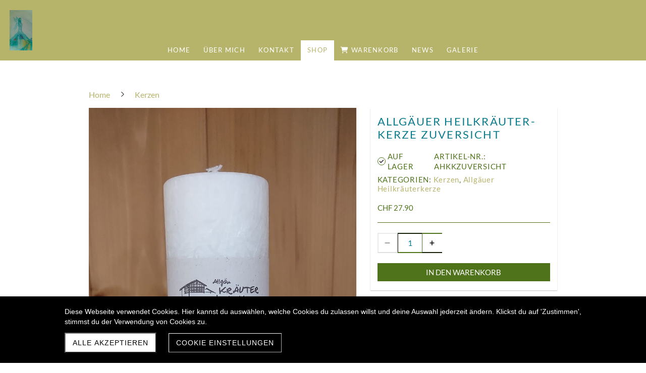

--- FILE ---
content_type: text/html; charset=UTF-8
request_url: https://www.wurzelfee.ch/produkt/allgaeuer-heilkraeuter-kerze-zuversicht
body_size: 17361
content:
<!DOCTYPE html>
<html lang="de-CH">
<head>
    <title>Allgäuer Heilkräuter-Kerze Zuversicht</title>
    <meta charset="UTF-8">
    <meta name="viewport" content="width=device-width, initial-scale=1.0"/>
    <meta name="description" content=""/>
    <link rel="stylesheet" href="/files/template.css">
<link rel="stylesheet" href="/files/css/app.css?id=b44aeef79702ff15b829b51b92087a14" />
<script type="module" src="/build-base/assets/main-d3141fe4.js"></script><script src="/files/js/app.js?id=69851f66c478ba49d36c29f5e06aa2d4" defer></script>
    <link rel="icon" type="image/png" href="/files/favicon.png">
    <meta name="generator" content="">
        
        <script type="application/ld+json">
        {"@context":"https:\/\/schema.org","@type":"Product","sku":"ahkkZuversicht","name":"Allg\u00e4uer Heilkr\u00e4uter-Kerze Zuversicht","image":"https:\/\/www.wurzelfee.ch\/files\/product-images\/8355d538-bb62-4cb5-bec5-168627f24103.jpg","offers":{"@type":"Offer","price":"27.90","priceCurrency":"CHF","availability":"https:\/\/schema.org\/InStock"}}    </script>
    <style>
        input[type=number].no-spinner::-webkit-inner-spin-button,
        input[type=number]::-webkit-outer-spin-button {
            -webkit-appearance: none;
            margin: 0;
        }
    </style>
    <style>
        input[type=number].no-spinner::-webkit-inner-spin-button,
        input[type=number]::-webkit-outer-spin-button {
            -webkit-appearance: none;
            margin: 0;
        }
    </style>
    <link rel="stylesheet" href="/files/css/shop.index.css">
    <meta name="keywords" content="">
    <meta name="robots" content="all">
    
    <style>
        .wc_pageTitleContainer {
            display: none !important;
        }
    </style>
    <link rel="canonical" href="https://www.wurzelfee.ch/produkt/allgaeuer-heilkraeuter-kerze-zuversicht"/>
    <style >[wire\:loading], [wire\:loading\.delay], [wire\:loading\.inline-block], [wire\:loading\.inline], [wire\:loading\.block], [wire\:loading\.flex], [wire\:loading\.table], [wire\:loading\.grid], [wire\:loading\.inline-flex] {display: none;}[wire\:loading\.delay\.shortest], [wire\:loading\.delay\.shorter], [wire\:loading\.delay\.short], [wire\:loading\.delay\.long], [wire\:loading\.delay\.longer], [wire\:loading\.delay\.longest] {display:none;}[wire\:offline] {display: none;}[wire\:dirty]:not(textarea):not(input):not(select) {display: none;}input:-webkit-autofill, select:-webkit-autofill, textarea:-webkit-autofill {animation-duration: 50000s;animation-name: livewireautofill;}@keyframes livewireautofill { from {} }</style>
</head>
<body class="green headerNone module-shop-active">
<div class="innerBody">
    <div class="wsc_isMobile"></div>
<div class="wc_mainNavContainerMobile wc_element wc_element_page"
    
>
    
            <div class="wsc_scrolltoptop fa fa-arrow-up"></div>
        <div class="wc_mobile_head">
        <div
        id="logo_120542"
        onetimeunique="2ca79b7bfe3ae8b4fb0850361de7df2d"
        class="wc_element wc_element_mobilelogo"
    >
                    
                            <div class="wc_logo_text">
                    <div><span style="font-family: Sacramento;"><span style="font-size: 36px;" class="custom-fontsize textcolor-quaternaryColor">Atelier Wurzelfee</span></span><br></div>
                </div>
            
                    
        <div class="divCleaner"></div>
    </div>
        <div class="nav_mobile_trigger wsc-fi wsc-fi-lines"></div>
        <div class="divCleaner"></div>
    </div>
    <div class="wc_mobile_navigation">
        <div class="wsc_navigation_close wsc-fi wsc-fi-cross"></div>
        <div class="wc_mobile_navigation_wrapper">
            <ul class="navigation main">
            <li class="navigationElement page  ">
        <div class="wsc_nav_back fa fa-chevron-left"></div>

        <a target="_self"
    href="/"
>
    <span class="navigationText">
        
                    Home
            </span>
</a>

            </li>
            <li class="navigationElement page  ">
        <div class="wsc_nav_back fa fa-chevron-left"></div>

        <a target="_self"
    href="/ueber-mich"
>
    <span class="navigationText">
        
                    Über mich
            </span>
</a>

            </li>
            <li class="navigationElement page  ">
        <div class="wsc_nav_back fa fa-chevron-left"></div>

        <a target="_self"
    href="/kontakt"
>
    <span class="navigationText">
        
                    Kontakt
            </span>
</a>

            </li>
            <li class="navigationElement shop active ">
        <div class="wsc_nav_back fa fa-chevron-left"></div>

        <a target="_self"
    href="/shop"
>
    <span class="navigationText">
        
                    Shop
            </span>
</a>

            </li>
            <li class="navigationElement shop_cart  ">
        <div class="wsc_nav_back fa fa-chevron-left"></div>

        <a target="_self"
    href="/warenkorb"
>
    <span class="navigationText">
                                <i class="fa fa-shopping-cart" aria-hidden="true"></i>
        
                    Warenkorb
            </span>
</a>

            </li>
            <li class="navigationElement page  ">
        <div class="wsc_nav_back fa fa-chevron-left"></div>

        <a target="_self"
    href="/news"
>
    <span class="navigationText">
        
                    News
            </span>
</a>

            </li>
            <li class="navigationElement page  ">
        <div class="wsc_nav_back fa fa-chevron-left"></div>

        <a target="_self"
    href="/galerie"
>
    <span class="navigationText">
        
                    Galerie
            </span>
</a>

            </li>
    
                </ul>
            <ul class="navigation secondary">
            <li class="navigationElement sociallink  ">
        <div class="wsc_nav_back fa fa-chevron-left"></div>

        <a target="_blank"
    href="https://www.facebook.com/wurzelfee"
>
    <span class="navigationText">
                                <i class="fab fa-facebook-f" aria-hidden="true"></i>
        
                    Facebook
            </span>
</a>

            </li>
            <li class="navigationElement sociallink  ">
        <div class="wsc_nav_back fa fa-chevron-left"></div>

        <a target="_blank"
    href="https://www.instagram.com/wurzelfee81/?igshid=YmMyMTA2M2Y="
>
    <span class="navigationText">
                                <i class="fab fa-instagram" aria-hidden="true"></i>
        
                    Instagram
            </span>
</a>

            </li>
    
    </ul>
        </div>
    </div>
    <div class="divCleaner"></div>
</div>

    <div class="wc_header wc_element wc_element_header "
         
         style=""
    >
        <div class="wc_header_bar">
            <div class="header_bar_container header_bar_first_row">
                <div class="wc_header_logo_container">
                    <div
        id="logo_120541"
        onetimeunique="aa72aafac09be010221c2856d115bd78"
        class="wc_element wc_element_logo"
    >
                                    <a href="/" class="wc_element_logo_link">
            
                            <div class="wc_logo_image"></div>
            
                            </a>
                    
        <div class="divCleaner"></div>
    </div>
                </div>
            </div>

            <div class="wc_mainNavContainer">
                <ul class="navigation main">
            <li class="navigationElement page  ">
        <div class="wsc_nav_back fa fa-chevron-left"></div>

        <a target="_self"
    href="/"
>
    <span class="navigationText">
        
                    Home
            </span>
</a>

            </li>
            <li class="navigationElement page  ">
        <div class="wsc_nav_back fa fa-chevron-left"></div>

        <a target="_self"
    href="/ueber-mich"
>
    <span class="navigationText">
        
                    Über mich
            </span>
</a>

            </li>
            <li class="navigationElement page  ">
        <div class="wsc_nav_back fa fa-chevron-left"></div>

        <a target="_self"
    href="/kontakt"
>
    <span class="navigationText">
        
                    Kontakt
            </span>
</a>

            </li>
            <li class="navigationElement shop active ">
        <div class="wsc_nav_back fa fa-chevron-left"></div>

        <a target="_self"
    href="/shop"
>
    <span class="navigationText">
        
                    Shop
            </span>
</a>

            </li>
            <li class="navigationElement shop_cart  ">
        <div class="wsc_nav_back fa fa-chevron-left"></div>

        <a target="_self"
    href="/warenkorb"
>
    <span class="navigationText">
                                <i class="fa fa-shopping-cart" aria-hidden="true"></i>
        
                    Warenkorb
            </span>
</a>

            </li>
            <li class="navigationElement page  ">
        <div class="wsc_nav_back fa fa-chevron-left"></div>

        <a target="_self"
    href="/news"
>
    <span class="navigationText">
        
                    News
            </span>
</a>

            </li>
            <li class="navigationElement page  ">
        <div class="wsc_nav_back fa fa-chevron-left"></div>

        <a target="_self"
    href="/galerie"
>
    <span class="navigationText">
        
                    Galerie
            </span>
</a>

            </li>
    
                </ul>
            </div>
        </div>

        

        <div class="wc_header_image">
            <div class="wc_header_image_inner"
                 style=""
            ></div>

            <div class="wc_pageTitleContainer">
                <h1>
                    <div class="wc_pageTitleField wc_pageTitle ">
        <p></p><p style=""><font color="#ffffff"><span style="font-family: &quot;Arima Madurai&quot;;" class="custom-fontfamily">Wurzelfee</span></font></p><p></p>
    </div>
                </h1>
                <h3>
                    <div class="wc_pageTitleField wc_pageSubTitle ">
        <p><font color="#ffffff">der spirituelle Raum im Buechibärg</font></p><p></p><p></p>
    </div>
                </h3>
            </div>
        </div>
    </div>

    <div class="wc_content">
        <div class="wc_contentContainer">
            <div class="wc_element wc_element_content_container wc_content_container my-5 p-4">
        <div class="lg:max-w-screen-lg mx-auto">
                    </div>
        <div>
            <div wire:id="K20vIAviw88r62jdJIYK" wire:initial-data="{&quot;fingerprint&quot;:{&quot;id&quot;:&quot;K20vIAviw88r62jdJIYK&quot;,&quot;name&quot;:&quot;modules.shop.product&quot;,&quot;locale&quot;:&quot;de_CH&quot;,&quot;path&quot;:&quot;produkt\/allgaeuer-heilkraeuter-kerze-zuversicht&quot;,&quot;method&quot;:&quot;GET&quot;,&quot;v&quot;:&quot;acj&quot;},&quot;effects&quot;:{&quot;listeners&quot;:[]},&quot;serverMemo&quot;:{&quot;children&quot;:[],&quot;errors&quot;:[],&quot;htmlHash&quot;:&quot;6500eabc&quot;,&quot;data&quot;:{&quot;shop&quot;:&quot;O:35:\&quot;Wsc\\Base\\Data\\Modules\\Shop\\ShopData\&quot;:19:{s:11:\&quot;urlAbsolute\&quot;;s:5:\&quot;\/shop\&quot;;s:8:\&quot;currency\&quot;;O:40:\&quot;Wsc\\Base\\Enums\\Modules\\Shop\\ShopCurrency\&quot;:2:{s:8:\&quot;\u0000*\u0000value\&quot;;s:3:\&quot;CHF\&quot;;s:8:\&quot;\u0000*\u0000label\&quot;;s:3:\&quot;CHF\&quot;;}s:9:\&quot;useWeight\&quot;;b:0;s:6:\&quot;weight\&quot;;O:38:\&quot;Wsc\\Base\\Enums\\Modules\\Shop\\ShopWeight\&quot;:2:{s:8:\&quot;\u0000*\u0000value\&quot;;s:2:\&quot;kg\&quot;;s:8:\&quot;\u0000*\u0000label\&quot;;s:9:\&quot;Kilogramm\&quot;;}s:15:\&quot;urlCartAbsolute\&quot;;s:10:\&quot;\/warenkorb\&quot;;s:11:\&quot;information\&quot;;O:47:\&quot;Wsc\\Base\\Data\\Modules\\Shop\\Shop\\InformationData\&quot;:9:{s:4:\&quot;name\&quot;;s:17:\&quot;Atelier Wurzelfee\&quot;;s:20:\&quot;addToCartInformation\&quot;;N;s:13:\&quot;businessTerms\&quot;;s:5719:\&quot;&lt;p&gt;&lt;strong&gt;Termine f\u00fcr Beratung und energetische Behandlungen&lt;\/strong&gt;&lt;\/p&gt;&lt;p&gt;&amp;nbsp;&lt;\/p&gt;&lt;ul&gt;&lt;li&gt;&lt;p&gt;Im Verhinderungsfall bitte ich dich um Benachrichtigung&amp;nbsp;mindestens 24 Stunden vor unserem vereinbarten Praxistermin. &amp;nbsp; Danach verrechne&amp;nbsp;ich&amp;nbsp;pauschal CHF 100.-  f\u00fcr meine reservierte Zeit. &amp;nbsp; &amp;nbsp; &amp;nbsp;&amp;nbsp;&lt;\/p&gt;&lt;\/li&gt;&lt;\/ul&gt;&lt;p&gt;&amp;nbsp;&lt;\/p&gt;&lt;p&gt;&lt;strong&gt;Anmelde- und Annulationsbedingungen f\u00fcr Kurse&lt;\/strong&gt;&lt;\/p&gt;&lt;p&gt;&amp;nbsp;&lt;\/p&gt;&lt;ul&gt;&lt;li&gt;&lt;p&gt;Die Anmeldungen werden nach Eingang ber\u00fccksichtigt und die Kurskosten werden in Rechnung gestellt.&lt;\/p&gt;&lt;\/li&gt;&lt;li&gt;&lt;p&gt;Der Kurs wird 7 Tage ab Anmeldung f\u00fcr dich reserviert. Erfolgt die Zahlung nicht innerhalb dieser Frist, wird der Platz wieder frei gegeben.&lt;\/p&gt;&lt;\/li&gt;&lt;li&gt;&lt;p&gt;Der Kursplatz wird erst definitiv reserviert f\u00fcr dich, sobald er bezahlt ist.&amp;nbsp;&lt;\/p&gt;&lt;\/li&gt;&lt;li&gt;&lt;p&gt;Die Zahlung erfolgt vor dem angemeldeten Kurs Termin.&lt;\/p&gt;&lt;\/li&gt;&lt;li&gt;&lt;p&gt;Bei Annulationen bis 24 Stunden vor Kurs-Beginn werden die Kosten zur\u00fcckerstattet. Danach sind die Kosten vollumf\u00e4nglich geschuldet und werden nicht r\u00fcckverg\u00fctet.&amp;nbsp;&lt;\/p&gt;&lt;\/li&gt;&lt;li&gt;&lt;p&gt;Wird der Kurs aufgrund Verhinderung der Kursleiterin abgesagt, suchen wir ein Ersatzdatum. &amp;nbsp;Sollte das nicht m\u00f6glich sein wird der entsprechende Betrag zur\u00fcckerstattet.&amp;nbsp;&lt;\/p&gt;&lt;\/li&gt;&lt;\/ul&gt;&lt;p&gt;&amp;nbsp;&lt;\/p&gt;&lt;p&gt;&lt;strong&gt;Haftungsausschluss&lt;\/strong&gt;&lt;\/p&gt;&lt;ul&gt;&lt;li&gt;&lt;p&gt;Versicherung ist Sache der Teilnehmer. Die Wurzelfee \u00fcbernimmt keinerlei Haftung.&lt;\/p&gt;&lt;\/li&gt;&lt;li&gt;&lt;p&gt;Die Anwendung\/Weitergabe des erlernten und erfahrenen Wissens aus dem Kurs, liegt danach in der Eigenverantwortung jedes einzelnen Teilnehmers, es wird keinerlei Haftung \u00fcbernommen.&lt;\/p&gt;&lt;\/li&gt;&lt;li&gt;&lt;p&gt;Das Erlernte in den Kursen ersetzt keine \u00e4rztliche Abkl\u00e4rung&lt;\/p&gt;&lt;\/li&gt;&lt;li&gt;&lt;p&gt;Die Texte und&amp;nbsp;Empfehlungen auf dieser Homepage werden von der Verfasserin nach bestem Wissen und Gewissen erstellt. Sie ersetzen jedoch in keiner Weise eine medizinische Beratung und Therapie.&lt;\/p&gt;&lt;\/li&gt;&lt;li&gt;&lt;p&gt;F\u00fcr die eventuelle Sch\u00e4den, die aus der&amp;nbsp;unsachgem\u00e4\u00dfen Anwendung von \u00e4therischen \u00d6len resultieren, kann die Verfasserin &amp;nbsp;keine Haftung \u00fcbernehmen.&lt;\/p&gt;&lt;\/li&gt;&lt;\/ul&gt;&lt;p&gt;&amp;nbsp;&lt;\/p&gt;&lt;p&gt;&lt;strong&gt;Bestellungen im Shop&lt;\/strong&gt;&lt;\/p&gt;&lt;p&gt;&amp;nbsp;&lt;\/p&gt;&lt;p&gt;Die Ware wird per Vorauskasse, Twint oder bar bei Abholung geliefert. Sobald die Zahlung eingegangen ist, wird sie versandt.&lt;\/p&gt;&lt;p&gt;Deine bestellte Ware wird 7 Tage ab Bestelldatum f\u00fcr dich reserviert. Erfolgt die Zahlung nicht innerhalb dieser Frist, geht die Ware zur\u00fcck an den Wurzelfee Shop.&lt;\/p&gt;&lt;p&gt;&amp;nbsp;&lt;\/p&gt;&lt;p&gt;&lt;strong&gt;ALLGEMEINE GESCH\u00c4FTSBEDINGUNGEN&lt;\/strong&gt;&lt;\/p&gt;&lt;p&gt;&amp;nbsp;&lt;\/p&gt;&lt;p&gt;Hinweis: Aussagen auf dieser Homepage erfolgen aufgrund eigener Erfahrungswerte. F\u00fcr die Angaben \u00fcbernehme ich keine Gew\u00e4hr. F\u00fcr eventuelle Nachteile oder Sch\u00e4den, die aus meinen Informationen entstehen k\u00f6nnen, \u00fcbernehme ich keine Haftung.&lt;\/p&gt;&lt;p&gt;&amp;nbsp;&lt;\/p&gt;&lt;p&gt;Rechtlicher Hinweis&lt;\/p&gt;&lt;p&gt;&amp;nbsp;&lt;\/p&gt;&lt;p&gt;Wurzelfee, Nicole Stampfli, hat alle zumutbaren Anstrengungen unternommen, um sicherzustellen, dass die auf dieser Website bereitgestellten Informationen zur Zeit der Bereitstellung richtig sind. Eine Garantie f\u00fcr Vollst\u00e4ndigkeit, Richtigkeit und letzte Aktualit\u00e4t kann jedoch nicht \u00fcbernommen werden, weder f\u00fcr die vorliegende Website noch f\u00fcr Links oder andere Inhalte, die entweder direkt oder indirekt von der Website www.wurzelfee.ch verwendet werden.&lt;\/p&gt;&lt;p&gt;&amp;nbsp;&lt;\/p&gt;&lt;p&gt;Informationen und Empfehlungen wurden sorgf\u00e4ltig gepr\u00fcft. Sie sind unverbindlich und dienen allein zur allgemeinen Information. Die Nutzung der Internetseite www.wurzelfee.ch, sowie Umsetzung von Ratschl\u00e4gen oder \u00fcbrigen Angaben erfolgt auf eigenes Risiko. Jegliche Haftung, insbesondere auch f\u00fcr Folgesch\u00e4den wird voll umf\u00e4nglich ausgeschlossen.&lt;\/p&gt;&lt;p&gt;&amp;nbsp;&lt;\/p&gt;&lt;p&gt;&amp;nbsp;&lt;\/p&gt;&lt;p&gt;Sofern nichts anderes angegeben, liegt das Urheberrecht aller auf der Webseite www.wurzelfee.ch bereitgestellten Dokumente bei Nicole Stampfli. Der gesamte Webauftritt untersteht der schweizerischen Gesetzgebung \u00fcber Urheberrechte und geistiges Eigentum. Alle Rechte sind vorbehalten.&lt;\/p&gt;&lt;p&gt;&amp;nbsp;&lt;\/p&gt;&lt;p&gt;Haftung f\u00fcr Links&lt;\/p&gt;&lt;p&gt;&amp;nbsp;&lt;\/p&gt;&lt;p&gt;Verweise und Links auf Webseiten Dritter liegen au\u00dferhalb unseres Verantwortungsbereichs Es wird jegliche Verantwortung f\u00fcr solche Webseiten abgelehnt. Der Zugriff und die Nutzung solcher Webseiten erfolgen auf eigene Gefahr des Nutzers oder der Nutzerin.&lt;\/p&gt;&lt;p&gt;&amp;nbsp;&lt;\/p&gt;&lt;p&gt;Urheberrechte&lt;\/p&gt;&lt;p&gt;&amp;nbsp;&lt;\/p&gt;&lt;p&gt;Die Urheber- und alle anderen Rechte an Inhalten, Bildern, Fotos oder anderen Dateien auf der Website geh\u00f6ren ausschlie\u00dflich Duftkreis oder den speziell genannten Rechtsinhabern. F\u00fcr die Reproduktion jeglicher Elemente ist die schriftliche Zustimmung der Urheberrechtstr\u00e4ger im Voraus einzuholen.&lt;\/p&gt;&lt;p&gt;&amp;nbsp;&lt;\/p&gt;&lt;p&gt;Keine Abmahnung ohne Kontakt.&lt;\/p&gt;&lt;p&gt;&amp;nbsp;&lt;\/p&gt;&lt;p&gt;Sollte jemand Anspr\u00fcche jeglicher Art in urheber-, wettbewerbs- oder markenrechtlichen Angelegenheiten geltend machen wollen, so bitten wir zur Vermeidung von unn\u00f6tigen Rechtsstreitigkeiten, Abmahnungen und den daraus entstehenden Kosten, uns umgehend zu kontaktieren. Wir sagen bereits hier verbindlich Abhilfe zu, so dass eine eventuelle Wiederholungsgefahr ausgeschlossen ist. Eine dennoch ergehende Kostennote einer anwaltlichen Abmahnung ohne vorherige Kontaktaufnahme w\u00fcrden wir wegen Nichtbeachtung der Schadenminderungspflicht zur\u00fcckweisen. In diesem Sinne unn\u00f6tige bzw. unberechtigte Abmahnungen und Folgema\u00dfnahmen werden wir mit einer negativen Feststellungsklage beantworten.&lt;\/p&gt;&lt;p&gt;&amp;nbsp;&lt;\/p&gt;&lt;p&gt;Copyright\u00a9 2022 Nicole Stampfli&lt;\/p&gt;&lt;p&gt;&amp;nbsp;&lt;\/p&gt;&lt;p&gt;Alle Texte auf dieser Homepage sind urheberrechtlich gesch\u00fctzt. Lediglich f\u00fcr den privaten Gebrauch ist das Kopieren der Texte unter Angabe der Quelle und vorheriger Genehmigung gestattet.&lt;\/p&gt;\&quot;;s:17:\&quot;cancellationTerms\&quot;;s:16:\&quot;&lt;p&gt;in Arbeit&lt;\/p&gt;\&quot;;s:13:\&quot;deliveryTerms\&quot;;s:16:\&quot;&lt;p&gt;in Arbeit&lt;\/p&gt;\&quot;;s:23:\&quot;displayCheckoutCheckbox\&quot;;b:0;s:19:\&quot;checkoutInformation\&quot;;N;s:22:\&quot;orderButtonInformation\&quot;;N;s:23:\&quot;shoppingCartInformation\&quot;;N;}s:14:\&quot;layoutSettings\&quot;;O:52:\&quot;Wsc\\Base\\Data\\Modules\\Shop\\Layout\\LayoutSettingsData\&quot;:4:{s:15:\&quot;overviewDesktop\&quot;;O:60:\&quot;Wsc\\Base\\Data\\Modules\\Shop\\Layout\\OverviewLayoutSettingsData\&quot;:13:{s:9:\&quot;usePanels\&quot;;b:1;s:4:\&quot;view\&quot;;O:49:\&quot;Wsc\\Base\\Enums\\Modules\\Shop\\Shop\\ShopOverviewView\&quot;:2:{s:8:\&quot;\u0000*\u0000value\&quot;;s:3:\&quot;one\&quot;;s:8:\&quot;\u0000*\u0000label\&quot;;s:3:\&quot;One\&quot;;}s:18:\&quot;useRoundThumbnails\&quot;;b:1;s:11:\&quot;showFilters\&quot;;b:1;s:10:\&quot;showSearch\&quot;;b:1;s:15:\&quot;showProductName\&quot;;b:1;s:9:\&quot;showPrice\&quot;;b:1;s:9:\&quot;showStock\&quot;;b:1;s:14:\&quot;showCartButton\&quot;;b:1;s:14:\&quot;defaultSorting\&quot;;O:52:\&quot;Wsc\\Base\\Enums\\Modules\\Shop\\Shop\\ShopOverviewSorting\&quot;:2:{s:8:\&quot;\u0000*\u0000value\&quot;;s:6:\&quot;newest\&quot;;s:8:\&quot;\u0000*\u0000label\&quot;;s:6:\&quot;Newest\&quot;;}s:15:\&quot;productsPerPage\&quot;;i:3;s:13:\&quot;productsInRow\&quot;;i:3;s:25:\&quot;hideSubcategoriesInFilter\&quot;;b:0;}s:14:\&quot;overviewMobile\&quot;;O:60:\&quot;Wsc\\Base\\Data\\Modules\\Shop\\Layout\\OverviewLayoutSettingsData\&quot;:13:{s:9:\&quot;usePanels\&quot;;b:1;s:4:\&quot;view\&quot;;O:49:\&quot;Wsc\\Base\\Enums\\Modules\\Shop\\Shop\\ShopOverviewView\&quot;:2:{s:8:\&quot;\u0000*\u0000value\&quot;;s:3:\&quot;two\&quot;;s:8:\&quot;\u0000*\u0000label\&quot;;s:3:\&quot;Two\&quot;;}s:18:\&quot;useRoundThumbnails\&quot;;b:1;s:11:\&quot;showFilters\&quot;;b:1;s:10:\&quot;showSearch\&quot;;b:1;s:15:\&quot;showProductName\&quot;;b:1;s:9:\&quot;showPrice\&quot;;b:1;s:9:\&quot;showStock\&quot;;b:0;s:14:\&quot;showCartButton\&quot;;b:1;s:14:\&quot;defaultSorting\&quot;;r:34;s:15:\&quot;productsPerPage\&quot;;i:3;s:13:\&quot;productsInRow\&quot;;i:3;s:25:\&quot;hideSubcategoriesInFilter\&quot;;b:0;}s:13:\&quot;detailDesktop\&quot;;O:58:\&quot;Wsc\\Base\\Data\\Modules\\Shop\\Layout\\DetailLayoutSettingsData\&quot;:15:{s:22:\&quot;showBusinessConditions\&quot;;b:1;s:26:\&quot;showCancellationConditions\&quot;;b:0;s:22:\&quot;showDeliveryConditions\&quot;;b:1;s:18:\&quot;showBackToShopLink\&quot;;b:0;s:14:\&quot;showBreadcrumb\&quot;;b:1;s:10:\&quot;showWeight\&quot;;b:0;s:8:\&quot;imageFit\&quot;;O:40:\&quot;Wsc\\Base\\Enums\\Modules\\Shop\\ShopImageFit\&quot;:2:{s:8:\&quot;\u0000*\u0000value\&quot;;s:5:\&quot;cover\&quot;;s:8:\&quot;\u0000*\u0000label\&quot;;s:5:\&quot;Cover\&quot;;}s:9:\&quot;showStock\&quot;;b:1;s:17:\&quot;showArticleNumber\&quot;;b:1;s:14:\&quot;showCategories\&quot;;b:1;s:14:\&quot;socialFacebook\&quot;;b:1;s:13:\&quot;socialTwitter\&quot;;b:1;s:15:\&quot;socialPinterest\&quot;;b:1;s:9:\&quot;usePanels\&quot;;b:1;s:4:\&quot;view\&quot;;O:47:\&quot;Wsc\\Base\\Enums\\Modules\\Shop\\Shop\\ShopDetailView\&quot;:2:{s:8:\&quot;\u0000*\u0000value\&quot;;s:3:\&quot;one\&quot;;s:8:\&quot;\u0000*\u0000label\&quot;;s:3:\&quot;One\&quot;;}}s:12:\&quot;detailMobile\&quot;;O:58:\&quot;Wsc\\Base\\Data\\Modules\\Shop\\Layout\\DetailLayoutSettingsData\&quot;:15:{s:22:\&quot;showBusinessConditions\&quot;;b:1;s:26:\&quot;showCancellationConditions\&quot;;b:0;s:22:\&quot;showDeliveryConditions\&quot;;b:1;s:18:\&quot;showBackToShopLink\&quot;;b:0;s:14:\&quot;showBreadcrumb\&quot;;b:1;s:10:\&quot;showWeight\&quot;;b:0;s:8:\&quot;imageFit\&quot;;r:63;s:9:\&quot;showStock\&quot;;b:1;s:17:\&quot;showArticleNumber\&quot;;b:1;s:14:\&quot;showCategories\&quot;;b:1;s:14:\&quot;socialFacebook\&quot;;b:1;s:13:\&quot;socialTwitter\&quot;;b:1;s:15:\&quot;socialPinterest\&quot;;b:1;s:9:\&quot;usePanels\&quot;;b:1;s:4:\&quot;view\&quot;;r:73;}}s:14:\&quot;paymentMethods\&quot;;O:45:\&quot;Wsc\\Base\\Data\\Modules\\Shop\\PaymentMethodsData\&quot;:12:{s:12:\&quot;enablePrepay\&quot;;b:1;s:10:\&quot;enableBill\&quot;;b:1;s:20:\&quot;enableCashOnDelivery\&quot;;b:0;s:12:\&quot;enablePaypal\&quot;;b:0;s:12:\&quot;enableStripe\&quot;;b:0;s:11:\&quot;enableTwint\&quot;;b:0;s:10:\&quot;namePrepay\&quot;;N;s:10:\&quot;infoPrepay\&quot;;N;s:8:\&quot;nameBill\&quot;;N;s:8:\&quot;infoBill\&quot;;N;s:18:\&quot;nameCashOnDelivery\&quot;;N;s:18:\&quot;infoCashOnDelivery\&quot;;N;}s:17:\&quot;hasActiveVouchers\&quot;;b:0;s:6:\&quot;useVat\&quot;;b:0;s:12:\&quot;useGlobalVat\&quot;;b:1;s:13:\&quot;globalVatRate\&quot;;d:0;s:17:\&quot;pricesIncludesVat\&quot;;b:0;s:19:\&quot;urlCheckoutAbsolute\&quot;;s:9:\&quot;\/checkout\&quot;;s:10:\&quot;categories\&quot;;O:28:\&quot;Wsc\\Base\\Data\\DataCollection\&quot;:2:{s:8:\&quot;\u0000*\u0000items\&quot;;a:54:{i:0;O:39:\&quot;Wsc\\Base\\Data\\Modules\\Shop\\CategoryData\&quot;:10:{s:2:\&quot;id\&quot;;i:13766;s:8:\&quot;parentId\&quot;;N;s:11:\&quot;urlAbsolute\&quot;;s:27:\&quot;\/kategorie\/aetherische-oele\&quot;;s:4:\&quot;name\&quot;;s:16:\&quot;\u00e4therische \u00d6le\&quot;;s:11:\&quot;description\&quot;;N;s:12:\&quot;browserTitle\&quot;;s:16:\&quot;\u00e4therische \u00d6le\&quot;;s:12:\&quot;metaKeywords\&quot;;N;s:15:\&quot;metaDescription\&quot;;N;s:18:\&quot;allowIndexByRobots\&quot;;b:1;s:9:\&quot;sortOrder\&quot;;i:0;}i:1;O:39:\&quot;Wsc\\Base\\Data\\Modules\\Shop\\CategoryData\&quot;:10:{s:2:\&quot;id\&quot;;i:12115;s:8:\&quot;parentId\&quot;;N;s:11:\&quot;urlAbsolute\&quot;;s:34:\&quot;\/kategorie\/energetische-behandlung\&quot;;s:4:\&quot;name\&quot;;s:23:\&quot;energetische Behandlung\&quot;;s:11:\&quot;description\&quot;;N;s:12:\&quot;browserTitle\&quot;;s:23:\&quot;energetische Behandlung\&quot;;s:12:\&quot;metaKeywords\&quot;;N;s:15:\&quot;metaDescription\&quot;;N;s:18:\&quot;allowIndexByRobots\&quot;;b:1;s:9:\&quot;sortOrder\&quot;;i:1;}i:2;O:39:\&quot;Wsc\\Base\\Data\\Modules\\Shop\\CategoryData\&quot;:10:{s:2:\&quot;id\&quot;;i:13537;s:8:\&quot;parentId\&quot;;N;s:11:\&quot;urlAbsolute\&quot;;s:19:\&quot;\/kategorie\/farfalla\&quot;;s:4:\&quot;name\&quot;;s:8:\&quot;Farfalla\&quot;;s:11:\&quot;description\&quot;;N;s:12:\&quot;browserTitle\&quot;;s:8:\&quot;Farfalla\&quot;;s:12:\&quot;metaKeywords\&quot;;N;s:15:\&quot;metaDescription\&quot;;N;s:18:\&quot;allowIndexByRobots\&quot;;b:1;s:9:\&quot;sortOrder\&quot;;i:2;}i:3;O:39:\&quot;Wsc\\Base\\Data\\Modules\\Shop\\CategoryData\&quot;:10:{s:2:\&quot;id\&quot;;i:14826;s:8:\&quot;parentId\&quot;;i:13537;s:11:\&quot;urlAbsolute\&quot;;s:29:\&quot;\/kategorie\/raumspray-farfalla\&quot;;s:4:\&quot;name\&quot;;s:18:\&quot;Raumspray Farfalla\&quot;;s:11:\&quot;description\&quot;;N;s:12:\&quot;browserTitle\&quot;;s:18:\&quot;Raumspray Farfalla\&quot;;s:12:\&quot;metaKeywords\&quot;;N;s:15:\&quot;metaDescription\&quot;;N;s:18:\&quot;allowIndexByRobots\&quot;;b:1;s:9:\&quot;sortOrder\&quot;;i:3;}i:4;O:39:\&quot;Wsc\\Base\\Data\\Modules\\Shop\\CategoryData\&quot;:10:{s:2:\&quot;id\&quot;;i:14827;s:8:\&quot;parentId\&quot;;i:13537;s:11:\&quot;urlAbsolute\&quot;;s:31:\&quot;\/kategorie\/farfalla-geschenkset\&quot;;s:4:\&quot;name\&quot;;s:20:\&quot;Farfalla Geschenkset\&quot;;s:11:\&quot;description\&quot;;N;s:12:\&quot;browserTitle\&quot;;s:20:\&quot;Farfalla Geschenkset\&quot;;s:12:\&quot;metaKeywords\&quot;;N;s:15:\&quot;metaDescription\&quot;;N;s:18:\&quot;allowIndexByRobots\&quot;;b:1;s:9:\&quot;sortOrder\&quot;;i:4;}i:5;O:39:\&quot;Wsc\\Base\\Data\\Modules\\Shop\\CategoryData\&quot;:10:{s:2:\&quot;id\&quot;;i:13536;s:8:\&quot;parentId\&quot;;N;s:11:\&quot;urlAbsolute\&quot;;s:41:\&quot;\/kategorie\/figuren-goetter-und-goettinnen\&quot;;s:4:\&quot;name\&quot;;s:30:\&quot;Figuren G\u00f6tter und G\u00f6ttinnen\&quot;;s:11:\&quot;description\&quot;;N;s:12:\&quot;browserTitle\&quot;;s:30:\&quot;Figuren G\u00f6tter und G\u00f6ttinnen\&quot;;s:12:\&quot;metaKeywords\&quot;;N;s:15:\&quot;metaDescription\&quot;;N;s:18:\&quot;allowIndexByRobots\&quot;;b:1;s:9:\&quot;sortOrder\&quot;;i:5;}i:6;O:39:\&quot;Wsc\\Base\\Data\\Modules\\Shop\\CategoryData\&quot;:10:{s:2:\&quot;id\&quot;;i:12116;s:8:\&quot;parentId\&quot;;N;s:11:\&quot;urlAbsolute\&quot;;s:22:\&quot;\/kategorie\/filzfiguren\&quot;;s:4:\&quot;name\&quot;;s:11:\&quot;Filzfiguren\&quot;;s:11:\&quot;description\&quot;;s:312:\&quot;&lt;p&gt;Jede Figur ist ein Unikat und wurde mit liebevoller Handarbeit geboren. &lt;\/p&gt;&lt;p&gt;Da ich medial arbeite, werden die Wesen mit kraftvoller Herzenergie geladen und gesegnet, um ihre positive Schwingung beim Besitzer entfalten zu k\u00f6nnen .&lt;\/p&gt;&lt;p&gt;&lt;\/p&gt;&lt;p&gt;Nun, lass Dich von den wundervollen Naturwesen verzaubern.&lt;\/p&gt;\&quot;;s:12:\&quot;browserTitle\&quot;;s:11:\&quot;Filzfiguren\&quot;;s:12:\&quot;metaKeywords\&quot;;s:11:\&quot;filzfiguren\&quot;;s:15:\&quot;metaDescription\&quot;;s:288:\&quot;Jede Figur ist ein Unikat und wurde mit liebevoller Handarbeit geboren. \n\nDa ich medial arbeite, werden die Wesen mit kraftvoller Herzenergie geladen und gesegnet, um ihre positive Schwingung beim Besitzer entfalten zu k\u00f6nnen .\n\nNun, lass Dich von den wundervollen Naturwesen verzaubern.\&quot;;s:18:\&quot;allowIndexByRobots\&quot;;b:1;s:9:\&quot;sortOrder\&quot;;i:6;}i:7;O:39:\&quot;Wsc\\Base\\Data\\Modules\\Shop\\CategoryData\&quot;:10:{s:2:\&quot;id\&quot;;i:14823;s:8:\&quot;parentId\&quot;;i:12116;s:11:\&quot;urlAbsolute\&quot;;s:30:\&quot;\/kategorie\/engel-elfe-haengend\&quot;;s:4:\&quot;name\&quot;;s:19:\&quot;Engel\/Elfe h\u00e4ngend\&quot;;s:11:\&quot;description\&quot;;N;s:12:\&quot;browserTitle\&quot;;s:19:\&quot;Engel\/Elfe h\u00e4ngend\&quot;;s:12:\&quot;metaKeywords\&quot;;N;s:15:\&quot;metaDescription\&quot;;N;s:18:\&quot;allowIndexByRobots\&quot;;b:1;s:9:\&quot;sortOrder\&quot;;i:7;}i:8;O:39:\&quot;Wsc\\Base\\Data\\Modules\\Shop\\CategoryData\&quot;:10:{s:2:\&quot;id\&quot;;i:14822;s:8:\&quot;parentId\&quot;;i:12116;s:11:\&quot;urlAbsolute\&quot;;s:29:\&quot;\/kategorie\/engel-elfe-stehend\&quot;;s:4:\&quot;name\&quot;;s:18:\&quot;Engel\/Elfe stehend\&quot;;s:11:\&quot;description\&quot;;N;s:12:\&quot;browserTitle\&quot;;s:18:\&quot;Engel\/Elfe stehend\&quot;;s:12:\&quot;metaKeywords\&quot;;N;s:15:\&quot;metaDescription\&quot;;N;s:18:\&quot;allowIndexByRobots\&quot;;b:1;s:9:\&quot;sortOrder\&quot;;i:8;}i:9;O:39:\&quot;Wsc\\Base\\Data\\Modules\\Shop\\CategoryData\&quot;:10:{s:2:\&quot;id\&quot;;i:14825;s:8:\&quot;parentId\&quot;;i:12116;s:11:\&quot;urlAbsolute\&quot;;s:28:\&quot;\/kategorie\/kleine-naturwesen\&quot;;s:4:\&quot;name\&quot;;s:17:\&quot;kleine Naturwesen\&quot;;s:11:\&quot;description\&quot;;N;s:12:\&quot;browserTitle\&quot;;s:17:\&quot;kleine Naturwesen\&quot;;s:12:\&quot;metaKeywords\&quot;;N;s:15:\&quot;metaDescription\&quot;;N;s:18:\&quot;allowIndexByRobots\&quot;;b:1;s:9:\&quot;sortOrder\&quot;;i:9;}i:10;O:39:\&quot;Wsc\\Base\\Data\\Modules\\Shop\\CategoryData\&quot;:10:{s:2:\&quot;id\&quot;;i:14824;s:8:\&quot;parentId\&quot;;i:12116;s:11:\&quot;urlAbsolute\&quot;;s:21:\&quot;\/kategorie\/krafttiere\&quot;;s:4:\&quot;name\&quot;;s:10:\&quot;Krafttiere\&quot;;s:11:\&quot;description\&quot;;N;s:12:\&quot;browserTitle\&quot;;s:10:\&quot;Krafttiere\&quot;;s:12:\&quot;metaKeywords\&quot;;N;s:15:\&quot;metaDescription\&quot;;N;s:18:\&quot;allowIndexByRobots\&quot;;b:1;s:9:\&quot;sortOrder\&quot;;i:10;}i:11;O:39:\&quot;Wsc\\Base\\Data\\Modules\\Shop\\CategoryData\&quot;:10:{s:2:\&quot;id\&quot;;i:14821;s:8:\&quot;parentId\&quot;;i:12116;s:11:\&quot;urlAbsolute\&quot;;s:17:\&quot;\/kategorie\/zwerge\&quot;;s:4:\&quot;name\&quot;;s:6:\&quot;Zwerge\&quot;;s:11:\&quot;description\&quot;;N;s:12:\&quot;browserTitle\&quot;;s:6:\&quot;Zwerge\&quot;;s:12:\&quot;metaKeywords\&quot;;N;s:15:\&quot;metaDescription\&quot;;N;s:18:\&quot;allowIndexByRobots\&quot;;b:1;s:9:\&quot;sortOrder\&quot;;i:11;}i:12;O:39:\&quot;Wsc\\Base\\Data\\Modules\\Shop\\CategoryData\&quot;:10:{s:2:\&quot;id\&quot;;i:12957;s:8:\&quot;parentId\&quot;;N;s:11:\&quot;urlAbsolute\&quot;;s:17:\&quot;\/kategorie\/steine\&quot;;s:4:\&quot;name\&quot;;s:10:\&quot;Heilsteine\&quot;;s:11:\&quot;description\&quot;;N;s:12:\&quot;browserTitle\&quot;;s:6:\&quot;Steine\&quot;;s:12:\&quot;metaKeywords\&quot;;N;s:15:\&quot;metaDescription\&quot;;N;s:18:\&quot;allowIndexByRobots\&quot;;b:1;s:9:\&quot;sortOrder\&quot;;i:12;}i:13;O:39:\&quot;Wsc\\Base\\Data\\Modules\\Shop\\CategoryData\&quot;:10:{s:2:\&quot;id\&quot;;i:12145;s:8:\&quot;parentId\&quot;;N;s:11:\&quot;urlAbsolute\&quot;;s:27:\&quot;\/kategorie\/heilsteinschmuck\&quot;;s:4:\&quot;name\&quot;;s:16:\&quot;Heilsteinschmuck\&quot;;s:11:\&quot;description\&quot;;s:318:\&quot;&lt;p&gt;Jede Heilsteinkette ist ein Unikat und wurde mit liebevoller Handarbeit geboren. &lt;\/p&gt;&lt;p&gt;Da ich medial arbeite, werden die Ketten mit kraftvoller Herzenergie geladen und gesegnet, um ihre positive Schwingung beim Besitzer entfalten zu k\u00f6nnen .&lt;\/p&gt;&lt;p&gt;&lt;\/p&gt;&lt;p&gt;Nun, lass Dich von den wundervollen Ketten verzaubern.&lt;\/p&gt;\&quot;;s:12:\&quot;browserTitle\&quot;;s:16:\&quot;Heilsteinschmuck\&quot;;s:12:\&quot;metaKeywords\&quot;;N;s:15:\&quot;metaDescription\&quot;;N;s:18:\&quot;allowIndexByRobots\&quot;;b:1;s:9:\&quot;sortOrder\&quot;;i:13;}i:14;O:39:\&quot;Wsc\\Base\\Data\\Modules\\Shop\\CategoryData\&quot;:10:{s:2:\&quot;id\&quot;;i:14860;s:8:\&quot;parentId\&quot;;i:12145;s:11:\&quot;urlAbsolute\&quot;;s:19:\&quot;\/kategorie\/armkette\&quot;;s:4:\&quot;name\&quot;;s:8:\&quot;Armkette\&quot;;s:11:\&quot;description\&quot;;N;s:12:\&quot;browserTitle\&quot;;s:8:\&quot;Armkette\&quot;;s:12:\&quot;metaKeywords\&quot;;N;s:15:\&quot;metaDescription\&quot;;N;s:18:\&quot;allowIndexByRobots\&quot;;b:1;s:9:\&quot;sortOrder\&quot;;i:14;}i:15;O:39:\&quot;Wsc\\Base\\Data\\Modules\\Shop\\CategoryData\&quot;:10:{s:2:\&quot;id\&quot;;i:14862;s:8:\&quot;parentId\&quot;;i:12145;s:11:\&quot;urlAbsolute\&quot;;s:20:\&quot;\/kategorie\/auftraege\&quot;;s:4:\&quot;name\&quot;;s:9:\&quot;Auftr\u00e4ge\&quot;;s:11:\&quot;description\&quot;;N;s:12:\&quot;browserTitle\&quot;;s:9:\&quot;Auftr\u00e4ge\&quot;;s:12:\&quot;metaKeywords\&quot;;N;s:15:\&quot;metaDescription\&quot;;N;s:18:\&quot;allowIndexByRobots\&quot;;b:1;s:9:\&quot;sortOrder\&quot;;i:15;}i:16;O:39:\&quot;Wsc\\Base\\Data\\Modules\\Shop\\CategoryData\&quot;:10:{s:2:\&quot;id\&quot;;i:14861;s:8:\&quot;parentId\&quot;;i:12145;s:11:\&quot;urlAbsolute\&quot;;s:20:\&quot;\/kategorie\/halskette\&quot;;s:4:\&quot;name\&quot;;s:9:\&quot;Halskette\&quot;;s:11:\&quot;description\&quot;;N;s:12:\&quot;browserTitle\&quot;;s:9:\&quot;Halskette\&quot;;s:12:\&quot;metaKeywords\&quot;;N;s:15:\&quot;metaDescription\&quot;;N;s:18:\&quot;allowIndexByRobots\&quot;;b:1;s:9:\&quot;sortOrder\&quot;;i:16;}i:17;O:39:\&quot;Wsc\\Base\\Data\\Modules\\Shop\\CategoryData\&quot;:10:{s:2:\&quot;id\&quot;;i:14859;s:8:\&quot;parentId\&quot;;i:12145;s:11:\&quot;urlAbsolute\&quot;;s:20:\&quot;\/kategorie\/malakette\&quot;;s:4:\&quot;name\&quot;;s:9:\&quot;Malakette\&quot;;s:11:\&quot;description\&quot;;N;s:12:\&quot;browserTitle\&quot;;s:9:\&quot;Malakette\&quot;;s:12:\&quot;metaKeywords\&quot;;N;s:15:\&quot;metaDescription\&quot;;N;s:18:\&quot;allowIndexByRobots\&quot;;b:1;s:9:\&quot;sortOrder\&quot;;i:17;}i:18;O:39:\&quot;Wsc\\Base\\Data\\Modules\\Shop\\CategoryData\&quot;:10:{s:2:\&quot;id\&quot;;i:14863;s:8:\&quot;parentId\&quot;;i:12145;s:11:\&quot;urlAbsolute\&quot;;s:37:\&quot;\/kategorie\/heilsteinschmuck-reparatur\&quot;;s:4:\&quot;name\&quot;;s:9:\&quot;Reparatur\&quot;;s:11:\&quot;description\&quot;;N;s:12:\&quot;browserTitle\&quot;;s:26:\&quot;Heilsteinschmuck Reparatur\&quot;;s:12:\&quot;metaKeywords\&quot;;N;s:15:\&quot;metaDescription\&quot;;N;s:18:\&quot;allowIndexByRobots\&quot;;b:1;s:9:\&quot;sortOrder\&quot;;i:18;}i:19;O:39:\&quot;Wsc\\Base\\Data\\Modules\\Shop\\CategoryData\&quot;:10:{s:2:\&quot;id\&quot;;i:13013;s:8:\&quot;parentId\&quot;;N;s:11:\&quot;urlAbsolute\&quot;;s:25:\&quot;\/kategorie\/hundespielzeug\&quot;;s:4:\&quot;name\&quot;;s:14:\&quot;Hundespielzeug\&quot;;s:11:\&quot;description\&quot;;s:421:\&quot;&lt;p&gt;Auch f\u00fcr die Tiere hat die Wurzelfee ein Herz.&lt;\/p&gt;&lt;p&gt;&lt;\/p&gt;&lt;p&gt;Jedes Hundespielzeug ist ein Unikat und wurde mit liebevoller Handarbeit geboren. &lt;\/p&gt;&lt;p&gt;Da ich medial arbeite, werden die Hundespielzeuge mit kraftvoller Herzenergie geladen und gesegnet, um ihre positive Schwingung beim Besitzer entfalten zu k\u00f6nnen .&lt;\/p&gt;&lt;p&gt;&lt;\/p&gt;&lt;p&gt;Nun, lass Dich von den wundervollen Zergel Schn\u00fcffelb\u00e4lle  und Teppiche  verzaubern.&lt;\/p&gt;\&quot;;s:12:\&quot;browserTitle\&quot;;s:14:\&quot;Hundespielzeug\&quot;;s:12:\&quot;metaKeywords\&quot;;N;s:15:\&quot;metaDescription\&quot;;N;s:18:\&quot;allowIndexByRobots\&quot;;b:1;s:9:\&quot;sortOrder\&quot;;i:19;}i:20;O:39:\&quot;Wsc\\Base\\Data\\Modules\\Shop\\CategoryData\&quot;:10:{s:2:\&quot;id\&quot;;i:12946;s:8:\&quot;parentId\&quot;;N;s:11:\&quot;urlAbsolute\&quot;;s:17:\&quot;\/kategorie\/kerzen\&quot;;s:4:\&quot;name\&quot;;s:6:\&quot;Kerzen\&quot;;s:11:\&quot;description\&quot;;N;s:12:\&quot;browserTitle\&quot;;s:6:\&quot;Kerzen\&quot;;s:12:\&quot;metaKeywords\&quot;;N;s:15:\&quot;metaDescription\&quot;;N;s:18:\&quot;allowIndexByRobots\&quot;;b:1;s:9:\&quot;sortOrder\&quot;;i:20;}i:21;O:39:\&quot;Wsc\\Base\\Data\\Modules\\Shop\\CategoryData\&quot;:10:{s:2:\&quot;id\&quot;;i:14865;s:8:\&quot;parentId\&quot;;i:12946;s:11:\&quot;urlAbsolute\&quot;;s:38:\&quot;\/kategorie\/allgaeuer-heilkraeuterkerze\&quot;;s:4:\&quot;name\&quot;;s:27:\&quot;Allg\u00e4uer Heilkr\u00e4uterkerze\&quot;;s:11:\&quot;description\&quot;;N;s:12:\&quot;browserTitle\&quot;;s:27:\&quot;Allg\u00e4uer Heilkr\u00e4uterkerze\&quot;;s:12:\&quot;metaKeywords\&quot;;N;s:15:\&quot;metaDescription\&quot;;N;s:18:\&quot;allowIndexByRobots\&quot;;b:1;s:9:\&quot;sortOrder\&quot;;i:21;}i:22;O:39:\&quot;Wsc\\Base\\Data\\Modules\\Shop\\CategoryData\&quot;:10:{s:2:\&quot;id\&quot;;i:12332;s:8:\&quot;parentId\&quot;;N;s:11:\&quot;urlAbsolute\&quot;;s:24:\&quot;\/kategorie\/koerperpflege\&quot;;s:4:\&quot;name\&quot;;s:13:\&quot;K\u00f6rperpflege\&quot;;s:11:\&quot;description\&quot;;N;s:12:\&quot;browserTitle\&quot;;s:13:\&quot;K\u00f6rperpflege\&quot;;s:12:\&quot;metaKeywords\&quot;;N;s:15:\&quot;metaDescription\&quot;;N;s:18:\&quot;allowIndexByRobots\&quot;;b:1;s:9:\&quot;sortOrder\&quot;;i:22;}i:23;O:39:\&quot;Wsc\\Base\\Data\\Modules\\Shop\\CategoryData\&quot;:10:{s:2:\&quot;id\&quot;;i:11868;s:8:\&quot;parentId\&quot;;N;s:11:\&quot;urlAbsolute\&quot;;s:23:\&quot;\/kategorie\/kurse-buchen\&quot;;s:4:\&quot;name\&quot;;s:21:\&quot;Kurse f\u00fcr Erwachsene\&quot;;s:11:\&quot;description\&quot;;s:731:\&quot;&lt;p&gt;Die Kurse bei der Wurzelfee werden alle bewusst spirituell aufgebaut.&lt;\/p&gt;&lt;p&gt;&lt;\/p&gt;&lt;p&gt;Der Raum wird energetisch gereinigt und mit Lichtenergie geladen. Entsprechend f\u00fcr jeden Kurs stimme ich mich ein und lade die lichtvollen Wesen ein, die uns helfen d\u00fcrfen und uns begleiten.&lt;\/p&gt;&lt;p&gt;&lt;\/p&gt;&lt;p&gt;An meinen Kursen geht es darum, dass wir einen Moment aus dem Alltag entfliehen und wieder ganz bei uns ankommen. Unserer Seele nahe kommen und in der Stille arbeiten und unserem Herzen lauschen. Wenn wir uns ganz nahe sind, kann sich die Kreativit\u00e4t entfalten.&lt;\/p&gt;&lt;p&gt;Ich freue mich auf Dich.&lt;\/p&gt;&lt;p&gt;Mein Herz h\u00fcpft, wenn ich den Moment sehe, dass meine Kursteilnehmer ganz bei sich ankommen und in das Vertrauen zur\u00fcckfinden.&lt;\/p&gt;&lt;p&gt;&lt;\/p&gt;\&quot;;s:12:\&quot;browserTitle\&quot;;s:12:\&quot;Kurse buchen\&quot;;s:12:\&quot;metaKeywords\&quot;;N;s:15:\&quot;metaDescription\&quot;;N;s:18:\&quot;allowIndexByRobots\&quot;;b:1;s:9:\&quot;sortOrder\&quot;;i:23;}i:24;O:39:\&quot;Wsc\\Base\\Data\\Modules\\Shop\\CategoryData\&quot;:10:{s:2:\&quot;id\&quot;;i:14820;s:8:\&quot;parentId\&quot;;N;s:11:\&quot;urlAbsolute\&quot;;s:28:\&quot;\/kategorie\/kurse-fuer-kinder\&quot;;s:4:\&quot;name\&quot;;s:17:\&quot;Kurse f\u00fcr Kinder\&quot;;s:11:\&quot;description\&quot;;N;s:12:\&quot;browserTitle\&quot;;s:17:\&quot;Kurse f\u00fcr Kinder\&quot;;s:12:\&quot;metaKeywords\&quot;;N;s:15:\&quot;metaDescription\&quot;;N;s:18:\&quot;allowIndexByRobots\&quot;;b:1;s:9:\&quot;sortOrder\&quot;;i:24;}i:25;O:39:\&quot;Wsc\\Base\\Data\\Modules\\Shop\\CategoryData\&quot;:10:{s:2:\&quot;id\&quot;;i:11942;s:8:\&quot;parentId\&quot;;N;s:11:\&quot;urlAbsolute\&quot;;s:21:\&quot;\/kategorie\/lebensbaum\&quot;;s:4:\&quot;name\&quot;;s:10:\&quot;Lebensbaum\&quot;;s:11:\&quot;description\&quot;;N;s:12:\&quot;browserTitle\&quot;;s:10:\&quot;Lebensbaum\&quot;;s:12:\&quot;metaKeywords\&quot;;N;s:15:\&quot;metaDescription\&quot;;N;s:18:\&quot;allowIndexByRobots\&quot;;b:1;s:9:\&quot;sortOrder\&quot;;i:25;}i:26;O:39:\&quot;Wsc\\Base\\Data\\Modules\\Shop\\CategoryData\&quot;:10:{s:2:\&quot;id\&quot;;i:12950;s:8:\&quot;parentId\&quot;;N;s:11:\&quot;urlAbsolute\&quot;;s:21:\&quot;\/kategorie\/lichtwesen\&quot;;s:4:\&quot;name\&quot;;s:10:\&quot;Lichtwesen\&quot;;s:11:\&quot;description\&quot;;N;s:12:\&quot;browserTitle\&quot;;s:10:\&quot;Lichtwesen\&quot;;s:12:\&quot;metaKeywords\&quot;;N;s:15:\&quot;metaDescription\&quot;;N;s:18:\&quot;allowIndexByRobots\&quot;;b:1;s:9:\&quot;sortOrder\&quot;;i:26;}i:27;O:39:\&quot;Wsc\\Base\\Data\\Modules\\Shop\\CategoryData\&quot;:10:{s:2:\&quot;id\&quot;;i:14816;s:8:\&quot;parentId\&quot;;N;s:11:\&quot;urlAbsolute\&quot;;s:17:\&quot;\/kategorie\/mobile\&quot;;s:4:\&quot;name\&quot;;s:6:\&quot;Mobile\&quot;;s:11:\&quot;description\&quot;;N;s:12:\&quot;browserTitle\&quot;;s:6:\&quot;Mobile\&quot;;s:12:\&quot;metaKeywords\&quot;;N;s:15:\&quot;metaDescription\&quot;;N;s:18:\&quot;allowIndexByRobots\&quot;;b:1;s:9:\&quot;sortOrder\&quot;;i:27;}i:28;O:39:\&quot;Wsc\\Base\\Data\\Modules\\Shop\\CategoryData\&quot;:10:{s:2:\&quot;id\&quot;;i:12952;s:8:\&quot;parentId\&quot;;N;s:11:\&quot;urlAbsolute\&quot;;s:23:\&quot;\/kategorie\/orakelkarten\&quot;;s:4:\&quot;name\&quot;;s:12:\&quot;Orakelkarten\&quot;;s:11:\&quot;description\&quot;;N;s:12:\&quot;browserTitle\&quot;;s:12:\&quot;Orakelkarten\&quot;;s:12:\&quot;metaKeywords\&quot;;N;s:15:\&quot;metaDescription\&quot;;N;s:18:\&quot;allowIndexByRobots\&quot;;b:1;s:9:\&quot;sortOrder\&quot;;i:28;}i:29;O:39:\&quot;Wsc\\Base\\Data\\Modules\\Shop\\CategoryData\&quot;:10:{s:2:\&quot;id\&quot;;i:12953;s:8:\&quot;parentId\&quot;;N;s:11:\&quot;urlAbsolute\&quot;;s:32:\&quot;\/kategorie\/orientalische-lichter\&quot;;s:4:\&quot;name\&quot;;s:21:\&quot;Orientalische Lichter\&quot;;s:11:\&quot;description\&quot;;N;s:12:\&quot;browserTitle\&quot;;s:21:\&quot;Orientalische Lichter\&quot;;s:12:\&quot;metaKeywords\&quot;;N;s:15:\&quot;metaDescription\&quot;;N;s:18:\&quot;allowIndexByRobots\&quot;;b:1;s:9:\&quot;sortOrder\&quot;;i:29;}i:30;O:39:\&quot;Wsc\\Base\\Data\\Modules\\Shop\\CategoryData\&quot;:10:{s:2:\&quot;id\&quot;;i:12980;s:8:\&quot;parentId\&quot;;N;s:11:\&quot;urlAbsolute\&quot;;s:17:\&quot;\/kategorie\/pendel\&quot;;s:4:\&quot;name\&quot;;s:6:\&quot;Pendel\&quot;;s:11:\&quot;description\&quot;;N;s:12:\&quot;browserTitle\&quot;;s:6:\&quot;Pendel\&quot;;s:12:\&quot;metaKeywords\&quot;;N;s:15:\&quot;metaDescription\&quot;;N;s:18:\&quot;allowIndexByRobots\&quot;;b:1;s:9:\&quot;sortOrder\&quot;;i:30;}i:31;O:39:\&quot;Wsc\\Base\\Data\\Modules\\Shop\\CategoryData\&quot;:10:{s:2:\&quot;id\&quot;;i:12331;s:8:\&quot;parentId\&quot;;N;s:11:\&quot;urlAbsolute\&quot;;s:34:\&quot;\/kategorie\/duefte-und-raeucherwerk\&quot;;s:4:\&quot;name\&quot;;s:18:\&quot;R\u00e4uchermischungen\&quot;;s:11:\&quot;description\&quot;;N;s:12:\&quot;browserTitle\&quot;;s:23:\&quot;D\u00fcfte und R\u00e4ucherwerk\&quot;;s:12:\&quot;metaKeywords\&quot;;N;s:15:\&quot;metaDescription\&quot;;N;s:18:\&quot;allowIndexByRobots\&quot;;b:1;s:9:\&quot;sortOrder\&quot;;i:31;}i:32;O:39:\&quot;Wsc\\Base\\Data\\Modules\\Shop\\CategoryData\&quot;:10:{s:2:\&quot;id\&quot;;i:14839;s:8:\&quot;parentId\&quot;;i:12331;s:11:\&quot;urlAbsolute\&quot;;s:32:\&quot;\/kategorie\/aufgestiegene-meister\&quot;;s:4:\&quot;name\&quot;;s:21:\&quot;aufgestiegene Meister\&quot;;s:11:\&quot;description\&quot;;N;s:12:\&quot;browserTitle\&quot;;s:21:\&quot;aufgestiegene Meister\&quot;;s:12:\&quot;metaKeywords\&quot;;N;s:15:\&quot;metaDescription\&quot;;N;s:18:\&quot;allowIndexByRobots\&quot;;b:1;s:9:\&quot;sortOrder\&quot;;i:32;}i:33;O:39:\&quot;Wsc\\Base\\Data\\Modules\\Shop\\CategoryData\&quot;:10:{s:2:\&quot;id\&quot;;i:14837;s:8:\&quot;parentId\&quot;;i:12331;s:11:\&quot;urlAbsolute\&quot;;s:29:\&quot;\/kategorie\/avalon-raeucherung\&quot;;s:4:\&quot;name\&quot;;s:18:\&quot;Avalon R\u00e4ucherung\&quot;;s:11:\&quot;description\&quot;;N;s:12:\&quot;browserTitle\&quot;;s:18:\&quot;Avalon R\u00e4ucherung\&quot;;s:12:\&quot;metaKeywords\&quot;;N;s:15:\&quot;metaDescription\&quot;;N;s:18:\&quot;allowIndexByRobots\&quot;;b:1;s:9:\&quot;sortOrder\&quot;;i:33;}i:34;O:39:\&quot;Wsc\\Base\\Data\\Modules\\Shop\\CategoryData\&quot;:10:{s:2:\&quot;id\&quot;;i:14840;s:8:\&quot;parentId\&quot;;i:12331;s:11:\&quot;urlAbsolute\&quot;;s:34:\&quot;\/kategorie\/chakra-raeuchermischung\&quot;;s:4:\&quot;name\&quot;;s:23:\&quot;Chakra R\u00e4uchermischung\&quot;;s:11:\&quot;description\&quot;;N;s:12:\&quot;browserTitle\&quot;;s:23:\&quot;Chakra R\u00e4uchermischung\&quot;;s:12:\&quot;metaKeywords\&quot;;N;s:15:\&quot;metaDescription\&quot;;N;s:18:\&quot;allowIndexByRobots\&quot;;b:1;s:9:\&quot;sortOrder\&quot;;i:34;}i:35;O:39:\&quot;Wsc\\Base\\Data\\Modules\\Shop\\CategoryData\&quot;:10:{s:2:\&quot;id\&quot;;i:14833;s:8:\&quot;parentId\&quot;;i:12331;s:11:\&quot;urlAbsolute\&quot;;s:28:\&quot;\/kategorie\/einfach-raeuchern\&quot;;s:4:\&quot;name\&quot;;s:17:\&quot;einfach r\u00e4uchern\&quot;;s:11:\&quot;description\&quot;;N;s:12:\&quot;browserTitle\&quot;;s:17:\&quot;einfach r\u00e4uchern\&quot;;s:12:\&quot;metaKeywords\&quot;;N;s:15:\&quot;metaDescription\&quot;;N;s:18:\&quot;allowIndexByRobots\&quot;;b:1;s:9:\&quot;sortOrder\&quot;;i:35;}i:36;O:39:\&quot;Wsc\\Base\\Data\\Modules\\Shop\\CategoryData\&quot;:10:{s:2:\&quot;id\&quot;;i:14835;s:8:\&quot;parentId\&quot;;i:12331;s:11:\&quot;urlAbsolute\&quot;;s:28:\&quot;\/kategorie\/engel-raeucherung\&quot;;s:4:\&quot;name\&quot;;s:17:\&quot;Engel R\u00e4ucherung\&quot;;s:11:\&quot;description\&quot;;N;s:12:\&quot;browserTitle\&quot;;s:17:\&quot;Engel R\u00e4ucherung\&quot;;s:12:\&quot;metaKeywords\&quot;;N;s:15:\&quot;metaDescription\&quot;;N;s:18:\&quot;allowIndexByRobots\&quot;;b:1;s:9:\&quot;sortOrder\&quot;;i:36;}i:37;O:39:\&quot;Wsc\\Base\\Data\\Modules\\Shop\\CategoryData\&quot;:10:{s:2:\&quot;id\&quot;;i:14832;s:8:\&quot;parentId\&quot;;i:12331;s:11:\&quot;urlAbsolute\&quot;;s:30:\&quot;\/kategorie\/kraftvoll-raeuchern\&quot;;s:4:\&quot;name\&quot;;s:19:\&quot;kraftvoll r\u00e4uchern\&quot;;s:11:\&quot;description\&quot;;N;s:12:\&quot;browserTitle\&quot;;s:19:\&quot;kraftvoll r\u00e4uchern\&quot;;s:12:\&quot;metaKeywords\&quot;;N;s:15:\&quot;metaDescription\&quot;;N;s:18:\&quot;allowIndexByRobots\&quot;;b:1;s:9:\&quot;sortOrder\&quot;;i:37;}i:38;O:39:\&quot;Wsc\\Base\\Data\\Modules\\Shop\\CategoryData\&quot;:10:{s:2:\&quot;id\&quot;;i:14836;s:8:\&quot;parentId\&quot;;i:12331;s:11:\&quot;urlAbsolute\&quot;;s:22:\&quot;\/kategorie\/raeucherset\&quot;;s:4:\&quot;name\&quot;;s:11:\&quot;R\u00e4ucherset\&quot;;s:11:\&quot;description\&quot;;N;s:12:\&quot;browserTitle\&quot;;s:11:\&quot;R\u00e4ucherset\&quot;;s:12:\&quot;metaKeywords\&quot;;N;s:15:\&quot;metaDescription\&quot;;N;s:18:\&quot;allowIndexByRobots\&quot;;b:1;s:9:\&quot;sortOrder\&quot;;i:38;}i:39;O:39:\&quot;Wsc\\Base\\Data\\Modules\\Shop\\CategoryData\&quot;:10:{s:2:\&quot;id\&quot;;i:14838;s:8:\&quot;parentId\&quot;;i:12331;s:11:\&quot;urlAbsolute\&quot;;s:22:\&quot;\/kategorie\/reine-harze\&quot;;s:4:\&quot;name\&quot;;s:11:\&quot;reine Harze\&quot;;s:11:\&quot;description\&quot;;N;s:12:\&quot;browserTitle\&quot;;s:11:\&quot;reine Harze\&quot;;s:12:\&quot;metaKeywords\&quot;;N;s:15:\&quot;metaDescription\&quot;;N;s:18:\&quot;allowIndexByRobots\&quot;;b:1;s:9:\&quot;sortOrder\&quot;;i:39;}i:40;O:39:\&quot;Wsc\\Base\\Data\\Modules\\Shop\\CategoryData\&quot;:10:{s:2:\&quot;id\&quot;;i:13767;s:8:\&quot;parentId\&quot;;N;s:11:\&quot;urlAbsolute\&quot;;s:28:\&quot;\/kategorie\/raeucherstaebchen\&quot;;s:4:\&quot;name\&quot;;s:17:\&quot;R\u00e4ucherst\u00e4bchen\&quot;;s:11:\&quot;description\&quot;;N;s:12:\&quot;browserTitle\&quot;;s:17:\&quot;R\u00e4ucherst\u00e4bchen\&quot;;s:12:\&quot;metaKeywords\&quot;;N;s:15:\&quot;metaDescription\&quot;;N;s:18:\&quot;allowIndexByRobots\&quot;;b:1;s:9:\&quot;sortOrder\&quot;;i:40;}i:41;O:39:\&quot;Wsc\\Base\\Data\\Modules\\Shop\\CategoryData\&quot;:10:{s:2:\&quot;id\&quot;;i:14830;s:8:\&quot;parentId\&quot;;i:13767;s:11:\&quot;urlAbsolute\&quot;;s:21:\&quot;\/kategorie\/engel-line\&quot;;s:4:\&quot;name\&quot;;s:10:\&quot;Engel Line\&quot;;s:11:\&quot;description\&quot;;N;s:12:\&quot;browserTitle\&quot;;s:10:\&quot;Engel Line\&quot;;s:12:\&quot;metaKeywords\&quot;;N;s:15:\&quot;metaDescription\&quot;;N;s:18:\&quot;allowIndexByRobots\&quot;;b:1;s:9:\&quot;sortOrder\&quot;;i:41;}i:42;O:39:\&quot;Wsc\\Base\\Data\\Modules\\Shop\\CategoryData\&quot;:10:{s:2:\&quot;id\&quot;;i:14831;s:8:\&quot;parentId\&quot;;i:13767;s:11:\&quot;urlAbsolute\&quot;;s:25:\&quot;\/kategorie\/feng-shui-line\&quot;;s:4:\&quot;name\&quot;;s:14:\&quot;Feng Shui Line\&quot;;s:11:\&quot;description\&quot;;N;s:12:\&quot;browserTitle\&quot;;s:14:\&quot;Feng Shui Line\&quot;;s:12:\&quot;metaKeywords\&quot;;N;s:15:\&quot;metaDescription\&quot;;N;s:18:\&quot;allowIndexByRobots\&quot;;b:1;s:9:\&quot;sortOrder\&quot;;i:42;}i:43;O:39:\&quot;Wsc\\Base\\Data\\Modules\\Shop\\CategoryData\&quot;:10:{s:2:\&quot;id\&quot;;i:14829;s:8:\&quot;parentId\&quot;;i:13767;s:11:\&quot;urlAbsolute\&quot;;s:22:\&quot;\/kategorie\/mystic-line\&quot;;s:4:\&quot;name\&quot;;s:11:\&quot;Mystic Line\&quot;;s:11:\&quot;description\&quot;;N;s:12:\&quot;browserTitle\&quot;;s:11:\&quot;Mystic Line\&quot;;s:12:\&quot;metaKeywords\&quot;;N;s:15:\&quot;metaDescription\&quot;;N;s:18:\&quot;allowIndexByRobots\&quot;;b:1;s:9:\&quot;sortOrder\&quot;;i:43;}i:44;O:39:\&quot;Wsc\\Base\\Data\\Modules\\Shop\\CategoryData\&quot;:10:{s:2:\&quot;id\&quot;;i:12954;s:8:\&quot;parentId\&quot;;N;s:11:\&quot;urlAbsolute\&quot;;s:43:\&quot;\/kategorie\/raeucherstoevchen-und-duftlampen\&quot;;s:4:\&quot;name\&quot;;s:43:\&quot;R\u00e4ucherst\u00f6vchen, Aromalampen und Zubeh\u00f6r\&quot;;s:11:\&quot;description\&quot;;N;s:12:\&quot;browserTitle\&quot;;s:32:\&quot;R\u00e4ucherst\u00f6vchen und Duftlampen\&quot;;s:12:\&quot;metaKeywords\&quot;;N;s:15:\&quot;metaDescription\&quot;;N;s:18:\&quot;allowIndexByRobots\&quot;;b:1;s:9:\&quot;sortOrder\&quot;;i:44;}i:45;O:39:\&quot;Wsc\\Base\\Data\\Modules\\Shop\\CategoryData\&quot;:10:{s:2:\&quot;id\&quot;;i:14828;s:8:\&quot;parentId\&quot;;i:12954;s:11:\&quot;urlAbsolute\&quot;;s:34:\&quot;\/kategorie\/raeucherstaebchenhalter\&quot;;s:4:\&quot;name\&quot;;s:23:\&quot;R\u00e4ucherst\u00e4bchenhalter\&quot;;s:11:\&quot;description\&quot;;N;s:12:\&quot;browserTitle\&quot;;s:23:\&quot;R\u00e4ucherst\u00e4bchenhalter\&quot;;s:12:\&quot;metaKeywords\&quot;;N;s:15:\&quot;metaDescription\&quot;;N;s:18:\&quot;allowIndexByRobots\&quot;;b:1;s:9:\&quot;sortOrder\&quot;;i:45;}i:46;O:39:\&quot;Wsc\\Base\\Data\\Modules\\Shop\\CategoryData\&quot;:10:{s:2:\&quot;id\&quot;;i:14864;s:8:\&quot;parentId\&quot;;N;s:11:\&quot;urlAbsolute\&quot;;s:23:\&quot;\/kategorie\/seelenbilder\&quot;;s:4:\&quot;name\&quot;;s:12:\&quot;Seelenbilder\&quot;;s:11:\&quot;description\&quot;;N;s:12:\&quot;browserTitle\&quot;;s:12:\&quot;Seelenbilder\&quot;;s:12:\&quot;metaKeywords\&quot;;N;s:15:\&quot;metaDescription\&quot;;N;s:18:\&quot;allowIndexByRobots\&quot;;b:1;s:9:\&quot;sortOrder\&quot;;i:46;}i:47;O:39:\&quot;Wsc\\Base\\Data\\Modules\\Shop\\CategoryData\&quot;:10:{s:2:\&quot;id\&quot;;i:11866;s:8:\&quot;parentId\&quot;;i:14864;s:11:\&quot;urlAbsolute\&quot;;s:17:\&quot;\/kategorie\/bilder\&quot;;s:4:\&quot;name\&quot;;s:27:\&quot;energetische Auftragsbilder\&quot;;s:11:\&quot;description\&quot;;s:448:\&quot;&lt;p&gt;Jedes Bild ist ein Unikat und wurde mit liebevoller Sorgfalt geboren.&lt;\/p&gt;&lt;p&gt;&lt;\/p&gt;&lt;p&gt;Da ich medial arbeite, werden die Bilder mit kraftvoller Herzenergie geladen und gesegnet, um ihre positive Schwingung beim Besitzer entfalten zu k\u00f6nnen und so in ihrem Prozess begleiten zu d\u00fcrfen .&lt;\/p&gt;&lt;p&gt;&lt;\/p&gt;&lt;p&gt;Die Aufgabe der Wurzelfee ist es, Menschenseelen und Tierseelen durch Bilder wieder in ihre Seelenkraft zur\u00fcck zu bringen.&lt;\/p&gt;&lt;p&gt;&lt;\/p&gt;&lt;p&gt;&lt;\/p&gt;&lt;p&gt;&lt;\/p&gt;\&quot;;s:12:\&quot;browserTitle\&quot;;s:27:\&quot;energetische Auftragsbilder\&quot;;s:12:\&quot;metaKeywords\&quot;;s:6:\&quot;bilder\&quot;;s:15:\&quot;metaDescription\&quot;;s:349:\&quot;Jedes Bild ist ein Unikat und wurde mit liebevoller Sorgfalt geboren.\n\nDa ich medial arbeite, werden die Bilder mit kraftvoller Herzenergie geladen und gesegnet, um ihre positive Schwingung beim Besitzer entfalten zu k\u00f6nnen und so in ihrem Prozess begleiten zu d\u00fcrfen .\n\nNun, lass Dich von den wundervollen Lichtbilder und Seelenbilder verzaubern.\&quot;;s:18:\&quot;allowIndexByRobots\&quot;;b:1;s:9:\&quot;sortOrder\&quot;;i:47;}i:48;O:39:\&quot;Wsc\\Base\\Data\\Modules\\Shop\\CategoryData\&quot;:10:{s:2:\&quot;id\&quot;;i:14223;s:8:\&quot;parentId\&quot;;i:14864;s:11:\&quot;urlAbsolute\&quot;;s:22:\&quot;\/kategorie\/lichtbilder\&quot;;s:4:\&quot;name\&quot;;s:11:\&quot;Lichtbilder\&quot;;s:11:\&quot;description\&quot;;s:202:\&quot;&lt;p&gt;Diese Bilder sind entstanden, als ich nach meiner Einstimmung den Zauberstab-Pinsel auf die Leinwand hielt. Sie sollen Licht in die Welt bringen, positive Energie und Liebe in die R\u00e4ume zaubern.&lt;\/p&gt;\&quot;;s:12:\&quot;browserTitle\&quot;;s:11:\&quot;Lichtbilder\&quot;;s:12:\&quot;metaKeywords\&quot;;N;s:15:\&quot;metaDescription\&quot;;N;s:18:\&quot;allowIndexByRobots\&quot;;b:1;s:9:\&quot;sortOrder\&quot;;i:48;}i:49;O:39:\&quot;Wsc\\Base\\Data\\Modules\\Shop\\CategoryData\&quot;:10:{s:2:\&quot;id\&quot;;i:12951;s:8:\&quot;parentId\&quot;;N;s:11:\&quot;urlAbsolute\&quot;;s:20:\&quot;\/kategorie\/schatulle\&quot;;s:4:\&quot;name\&quot;;s:10:\&quot;Schatullen\&quot;;s:11:\&quot;description\&quot;;N;s:12:\&quot;browserTitle\&quot;;s:9:\&quot;Schatulle\&quot;;s:12:\&quot;metaKeywords\&quot;;N;s:15:\&quot;metaDescription\&quot;;N;s:18:\&quot;allowIndexByRobots\&quot;;b:1;s:9:\&quot;sortOrder\&quot;;i:49;}i:50;O:39:\&quot;Wsc\\Base\\Data\\Modules\\Shop\\CategoryData\&quot;:10:{s:2:\&quot;id\&quot;;i:13533;s:8:\&quot;parentId\&quot;;N;s:11:\&quot;urlAbsolute\&quot;;s:18:\&quot;\/kategorie\/schmuck\&quot;;s:4:\&quot;name\&quot;;s:7:\&quot;Schmuck\&quot;;s:11:\&quot;description\&quot;;N;s:12:\&quot;browserTitle\&quot;;s:7:\&quot;Schmuck\&quot;;s:12:\&quot;metaKeywords\&quot;;N;s:15:\&quot;metaDescription\&quot;;N;s:18:\&quot;allowIndexByRobots\&quot;;b:1;s:9:\&quot;sortOrder\&quot;;i:50;}i:51;O:39:\&quot;Wsc\\Base\\Data\\Modules\\Shop\\CategoryData\&quot;:10:{s:2:\&quot;id\&quot;;i:13534;s:8:\&quot;parentId\&quot;;N;s:11:\&quot;urlAbsolute\&quot;;s:24:\&quot;\/kategorie\/sonnenfaenger\&quot;;s:4:\&quot;name\&quot;;s:13:\&quot;Sonnenf\u00e4nger\&quot;;s:11:\&quot;description\&quot;;N;s:12:\&quot;browserTitle\&quot;;s:13:\&quot;Sonnenf\u00e4nger\&quot;;s:12:\&quot;metaKeywords\&quot;;N;s:15:\&quot;metaDescription\&quot;;N;s:18:\&quot;allowIndexByRobots\&quot;;b:1;s:9:\&quot;sortOrder\&quot;;i:51;}i:52;O:39:\&quot;Wsc\\Base\\Data\\Modules\\Shop\\CategoryData\&quot;:10:{s:2:\&quot;id\&quot;;i:13535;s:8:\&quot;parentId\&quot;;N;s:11:\&quot;urlAbsolute\&quot;;s:23:\&quot;\/kategorie\/traumfaenger\&quot;;s:4:\&quot;name\&quot;;s:12:\&quot;Traumf\u00e4nger\&quot;;s:11:\&quot;description\&quot;;N;s:12:\&quot;browserTitle\&quot;;s:12:\&quot;Traumf\u00e4nger\&quot;;s:12:\&quot;metaKeywords\&quot;;N;s:15:\&quot;metaDescription\&quot;;N;s:18:\&quot;allowIndexByRobots\&quot;;b:1;s:9:\&quot;sortOrder\&quot;;i:52;}i:53;O:39:\&quot;Wsc\\Base\\Data\\Modules\\Shop\\CategoryData\&quot;:10:{s:2:\&quot;id\&quot;;i:12958;s:8:\&quot;parentId\&quot;;N;s:11:\&quot;urlAbsolute\&quot;;s:22:\&quot;\/kategorie\/willow-tree\&quot;;s:4:\&quot;name\&quot;;s:11:\&quot;Willow Tree\&quot;;s:11:\&quot;description\&quot;;N;s:12:\&quot;browserTitle\&quot;;s:11:\&quot;Willow Tree\&quot;;s:12:\&quot;metaKeywords\&quot;;N;s:15:\&quot;metaDescription\&quot;;N;s:18:\&quot;allowIndexByRobots\&quot;;b:1;s:9:\&quot;sortOrder\&quot;;i:53;}}s:28:\&quot;\u0000*\u0000escapeWhenCastingToString\&quot;;b:0;}s:7:\&quot;options\&quot;;O:28:\&quot;Wsc\\Base\\Data\\DataCollection\&quot;:2:{s:8:\&quot;\u0000*\u0000items\&quot;;a:3:{i:0;O:37:\&quot;Wsc\\Base\\Data\\Modules\\Shop\\OptionData\&quot;:3:{s:2:\&quot;id\&quot;;i:7806;s:4:\&quot;name\&quot;;s:5:\&quot;Farbe\&quot;;s:6:\&quot;values\&quot;;O:28:\&quot;Wsc\\Base\\Data\\DataCollection\&quot;:2:{s:8:\&quot;\u0000*\u0000items\&quot;;a:15:{i:0;O:43:\&quot;Wsc\\Base\\Data\\Modules\\Shop\\Option\\ValueData\&quot;:2:{s:2:\&quot;id\&quot;;i:33315;s:4:\&quot;name\&quot;;s:3:\&quot;Rot\&quot;;}i:1;O:43:\&quot;Wsc\\Base\\Data\\Modules\\Shop\\Option\\ValueData\&quot;:2:{s:2:\&quot;id\&quot;;i:33316;s:4:\&quot;name\&quot;;s:6:\&quot;Orange\&quot;;}i:2;O:43:\&quot;Wsc\\Base\\Data\\Modules\\Shop\\Option\\ValueData\&quot;:2:{s:2:\&quot;id\&quot;;i:33317;s:4:\&quot;name\&quot;;s:5:\&quot;Braun\&quot;;}i:3;O:43:\&quot;Wsc\\Base\\Data\\Modules\\Shop\\Option\\ValueData\&quot;:2:{s:2:\&quot;id\&quot;;i:33318;s:4:\&quot;name\&quot;;s:4:\&quot;Gelb\&quot;;}i:4;O:43:\&quot;Wsc\\Base\\Data\\Modules\\Shop\\Option\\ValueData\&quot;:2:{s:2:\&quot;id\&quot;;i:33319;s:4:\&quot;name\&quot;;s:9:\&quot;Olivgr\u00fcn\&quot;;}i:5;O:43:\&quot;Wsc\\Base\\Data\\Modules\\Shop\\Option\\ValueData\&quot;:2:{s:2:\&quot;id\&quot;;i:33320;s:4:\&quot;name\&quot;;s:12:\&quot;Smaragdgr\u00fcn\&quot;;}i:6;O:43:\&quot;Wsc\\Base\\Data\\Modules\\Shop\\Option\\ValueData\&quot;:2:{s:2:\&quot;id\&quot;;i:33321;s:4:\&quot;name\&quot;;s:7:\&quot;T\u00fcrkis\&quot;;}i:7;O:43:\&quot;Wsc\\Base\\Data\\Modules\\Shop\\Option\\ValueData\&quot;:2:{s:2:\&quot;id\&quot;;i:33322;s:4:\&quot;name\&quot;;s:8:\&quot;Hellblau\&quot;;}i:8;O:43:\&quot;Wsc\\Base\\Data\\Modules\\Shop\\Option\\ValueData\&quot;:2:{s:2:\&quot;id\&quot;;i:33323;s:4:\&quot;name\&quot;;s:10:\&quot;Dunkelblau\&quot;;}i:9;O:43:\&quot;Wsc\\Base\\Data\\Modules\\Shop\\Option\\ValueData\&quot;:2:{s:2:\&quot;id\&quot;;i:33324;s:4:\&quot;name\&quot;;s:7:\&quot;Violett\&quot;;}i:10;O:43:\&quot;Wsc\\Base\\Data\\Modules\\Shop\\Option\\ValueData\&quot;:2:{s:2:\&quot;id\&quot;;i:33325;s:4:\&quot;name\&quot;;s:8:\&quot;Hellrosa\&quot;;}i:11;O:43:\&quot;Wsc\\Base\\Data\\Modules\\Shop\\Option\\ValueData\&quot;:2:{s:2:\&quot;id\&quot;;i:33326;s:4:\&quot;name\&quot;;s:4:\&quot;Pink\&quot;;}i:12;O:43:\&quot;Wsc\\Base\\Data\\Modules\\Shop\\Option\\ValueData\&quot;:2:{s:2:\&quot;id\&quot;;i:33327;s:4:\&quot;name\&quot;;s:5:\&quot;Weiss\&quot;;}i:13;O:43:\&quot;Wsc\\Base\\Data\\Modules\\Shop\\Option\\ValueData\&quot;:2:{s:2:\&quot;id\&quot;;i:33328;s:4:\&quot;name\&quot;;s:4:\&quot;Grau\&quot;;}i:14;O:43:\&quot;Wsc\\Base\\Data\\Modules\\Shop\\Option\\ValueData\&quot;:2:{s:2:\&quot;id\&quot;;i:33329;s:4:\&quot;name\&quot;;s:7:\&quot;Schwarz\&quot;;}}s:28:\&quot;\u0000*\u0000escapeWhenCastingToString\&quot;;b:0;}}i:1;O:37:\&quot;Wsc\\Base\\Data\\Modules\\Shop\\OptionData\&quot;:3:{s:2:\&quot;id\&quot;;i:8158;s:4:\&quot;name\&quot;;s:5:\&quot;Datum\&quot;;s:6:\&quot;values\&quot;;O:28:\&quot;Wsc\\Base\\Data\\DataCollection\&quot;:2:{s:8:\&quot;\u0000*\u0000items\&quot;;a:2:{i:0;O:43:\&quot;Wsc\\Base\\Data\\Modules\\Shop\\Option\\ValueData\&quot;:2:{s:2:\&quot;id\&quot;;i:34978;s:4:\&quot;name\&quot;;s:10:\&quot;05.04.2023\&quot;;}i:1;O:43:\&quot;Wsc\\Base\\Data\\Modules\\Shop\\Option\\ValueData\&quot;:2:{s:2:\&quot;id\&quot;;i:34979;s:4:\&quot;name\&quot;;s:10:\&quot;24.05.2023\&quot;;}}s:28:\&quot;\u0000*\u0000escapeWhenCastingToString\&quot;;b:0;}}i:2;O:37:\&quot;Wsc\\Base\\Data\\Modules\\Shop\\OptionData\&quot;:3:{s:2:\&quot;id\&quot;;i:8363;s:4:\&quot;name\&quot;;s:5:\&quot;Farbe\&quot;;s:6:\&quot;values\&quot;;O:28:\&quot;Wsc\\Base\\Data\\DataCollection\&quot;:2:{s:8:\&quot;\u0000*\u0000items\&quot;;a:15:{i:0;O:43:\&quot;Wsc\\Base\\Data\\Modules\\Shop\\Option\\ValueData\&quot;:2:{s:2:\&quot;id\&quot;;i:35948;s:4:\&quot;name\&quot;;s:3:\&quot;Rot\&quot;;}i:1;O:43:\&quot;Wsc\\Base\\Data\\Modules\\Shop\\Option\\ValueData\&quot;:2:{s:2:\&quot;id\&quot;;i:35949;s:4:\&quot;name\&quot;;s:6:\&quot;Orange\&quot;;}i:2;O:43:\&quot;Wsc\\Base\\Data\\Modules\\Shop\\Option\\ValueData\&quot;:2:{s:2:\&quot;id\&quot;;i:35950;s:4:\&quot;name\&quot;;s:5:\&quot;Braun\&quot;;}i:3;O:43:\&quot;Wsc\\Base\\Data\\Modules\\Shop\\Option\\ValueData\&quot;:2:{s:2:\&quot;id\&quot;;i:35951;s:4:\&quot;name\&quot;;s:4:\&quot;Gelb\&quot;;}i:4;O:43:\&quot;Wsc\\Base\\Data\\Modules\\Shop\\Option\\ValueData\&quot;:2:{s:2:\&quot;id\&quot;;i:35952;s:4:\&quot;name\&quot;;s:9:\&quot;Olivgr\u00fcn\&quot;;}i:5;O:43:\&quot;Wsc\\Base\\Data\\Modules\\Shop\\Option\\ValueData\&quot;:2:{s:2:\&quot;id\&quot;;i:35953;s:4:\&quot;name\&quot;;s:12:\&quot;Smaragdgr\u00fcn\&quot;;}i:6;O:43:\&quot;Wsc\\Base\\Data\\Modules\\Shop\\Option\\ValueData\&quot;:2:{s:2:\&quot;id\&quot;;i:35954;s:4:\&quot;name\&quot;;s:7:\&quot;T\u00fcrkis\&quot;;}i:7;O:43:\&quot;Wsc\\Base\\Data\\Modules\\Shop\\Option\\ValueData\&quot;:2:{s:2:\&quot;id\&quot;;i:35955;s:4:\&quot;name\&quot;;s:8:\&quot;Hellblau\&quot;;}i:8;O:43:\&quot;Wsc\\Base\\Data\\Modules\\Shop\\Option\\ValueData\&quot;:2:{s:2:\&quot;id\&quot;;i:35956;s:4:\&quot;name\&quot;;s:10:\&quot;Dunkelblau\&quot;;}i:9;O:43:\&quot;Wsc\\Base\\Data\\Modules\\Shop\\Option\\ValueData\&quot;:2:{s:2:\&quot;id\&quot;;i:35957;s:4:\&quot;name\&quot;;s:7:\&quot;Violett\&quot;;}i:10;O:43:\&quot;Wsc\\Base\\Data\\Modules\\Shop\\Option\\ValueData\&quot;:2:{s:2:\&quot;id\&quot;;i:35958;s:4:\&quot;name\&quot;;s:8:\&quot;Hellrosa\&quot;;}i:11;O:43:\&quot;Wsc\\Base\\Data\\Modules\\Shop\\Option\\ValueData\&quot;:2:{s:2:\&quot;id\&quot;;i:35959;s:4:\&quot;name\&quot;;s:4:\&quot;Pink\&quot;;}i:12;O:43:\&quot;Wsc\\Base\\Data\\Modules\\Shop\\Option\\ValueData\&quot;:2:{s:2:\&quot;id\&quot;;i:35960;s:4:\&quot;name\&quot;;s:5:\&quot;Weiss\&quot;;}i:13;O:43:\&quot;Wsc\\Base\\Data\\Modules\\Shop\\Option\\ValueData\&quot;:2:{s:2:\&quot;id\&quot;;i:35961;s:4:\&quot;name\&quot;;s:4:\&quot;Grau\&quot;;}i:14;O:43:\&quot;Wsc\\Base\\Data\\Modules\\Shop\\Option\\ValueData\&quot;:2:{s:2:\&quot;id\&quot;;i:35962;s:4:\&quot;name\&quot;;s:7:\&quot;Schwarz\&quot;;}}s:28:\&quot;\u0000*\u0000escapeWhenCastingToString\&quot;;b:0;}}}s:28:\&quot;\u0000*\u0000escapeWhenCastingToString\&quot;;b:0;}s:4:\&quot;vats\&quot;;O:28:\&quot;Wsc\\Base\\Data\\DataCollection\&quot;:2:{s:8:\&quot;\u0000*\u0000items\&quot;;a:0:{}s:28:\&quot;\u0000*\u0000escapeWhenCastingToString\&quot;;b:0;}s:13:\&quot;checkoutForms\&quot;;O:28:\&quot;Wsc\\Base\\Data\\DataCollection\&quot;:2:{s:8:\&quot;\u0000*\u0000items\&quot;;a:2:{i:0;O:43:\&quot;Wsc\\Base\\Data\\Modules\\Shop\\CheckoutFormData\&quot;:2:{s:4:\&quot;type\&quot;;O:53:\&quot;Wsc\\Base\\Enums\\Modules\\Shop\\Checkout\\CheckoutFormType\&quot;:2:{s:8:\&quot;\u0000*\u0000value\&quot;;s:7:\&quot;invoice\&quot;;s:8:\&quot;\u0000*\u0000label\&quot;;s:7:\&quot;Invoice\&quot;;}s:6:\&quot;fields\&quot;;O:28:\&quot;Wsc\\Base\\Data\\DataCollection\&quot;:2:{s:8:\&quot;\u0000*\u0000items\&quot;;a:7:{i:0;O:49:\&quot;Wsc\\Base\\Data\\Modules\\Shop\\CheckoutForm\\FieldData\&quot;:5:{s:2:\&quot;id\&quot;;i:101;s:3:\&quot;key\&quot;;O:57:\&quot;Wsc\\Base\\Enums\\Modules\\Shop\\Checkout\\CheckoutFormFieldKey\&quot;:2:{s:8:\&quot;\u0000*\u0000value\&quot;;s:7:\&quot;address\&quot;;s:8:\&quot;\u0000*\u0000label\&quot;;s:7:\&quot;Address\&quot;;}s:5:\&quot;order\&quot;;i:5;s:10:\&quot;isRequired\&quot;;b:1;s:12:\&quot;defaultValue\&quot;;N;}i:1;O:49:\&quot;Wsc\\Base\\Data\\Modules\\Shop\\CheckoutForm\\FieldData\&quot;:5:{s:2:\&quot;id\&quot;;i:102;s:3:\&quot;key\&quot;;O:57:\&quot;Wsc\\Base\\Enums\\Modules\\Shop\\Checkout\\CheckoutFormFieldKey\&quot;:2:{s:8:\&quot;\u0000*\u0000value\&quot;;s:7:\&quot;company\&quot;;s:8:\&quot;\u0000*\u0000label\&quot;;s:7:\&quot;Company\&quot;;}s:5:\&quot;order\&quot;;i:2;s:10:\&quot;isRequired\&quot;;b:1;s:12:\&quot;defaultValue\&quot;;N;}i:2;O:49:\&quot;Wsc\\Base\\Data\\Modules\\Shop\\CheckoutForm\\FieldData\&quot;:5:{s:2:\&quot;id\&quot;;i:103;s:3:\&quot;key\&quot;;O:57:\&quot;Wsc\\Base\\Enums\\Modules\\Shop\\Checkout\\CheckoutFormFieldKey\&quot;:2:{s:8:\&quot;\u0000*\u0000value\&quot;;s:7:\&quot;country\&quot;;s:8:\&quot;\u0000*\u0000label\&quot;;s:7:\&quot;Country\&quot;;}s:5:\&quot;order\&quot;;i:6;s:10:\&quot;isRequired\&quot;;b:1;s:12:\&quot;defaultValue\&quot;;N;}i:3;O:49:\&quot;Wsc\\Base\\Data\\Modules\\Shop\\CheckoutForm\\FieldData\&quot;:5:{s:2:\&quot;id\&quot;;i:104;s:3:\&quot;key\&quot;;O:57:\&quot;Wsc\\Base\\Enums\\Modules\\Shop\\Checkout\\CheckoutFormFieldKey\&quot;:2:{s:8:\&quot;\u0000*\u0000value\&quot;;s:5:\&quot;email\&quot;;s:8:\&quot;\u0000*\u0000label\&quot;;s:5:\&quot;Email\&quot;;}s:5:\&quot;order\&quot;;i:3;s:10:\&quot;isRequired\&quot;;b:1;s:12:\&quot;defaultValue\&quot;;N;}i:4;O:49:\&quot;Wsc\\Base\\Data\\Modules\\Shop\\CheckoutForm\\FieldData\&quot;:5:{s:2:\&quot;id\&quot;;i:105;s:3:\&quot;key\&quot;;O:57:\&quot;Wsc\\Base\\Enums\\Modules\\Shop\\Checkout\\CheckoutFormFieldKey\&quot;:2:{s:8:\&quot;\u0000*\u0000value\&quot;;s:4:\&quot;name\&quot;;s:8:\&quot;\u0000*\u0000label\&quot;;s:4:\&quot;Name\&quot;;}s:5:\&quot;order\&quot;;i:1;s:10:\&quot;isRequired\&quot;;b:1;s:12:\&quot;defaultValue\&quot;;N;}i:5;O:49:\&quot;Wsc\\Base\\Data\\Modules\\Shop\\CheckoutForm\\FieldData\&quot;:5:{s:2:\&quot;id\&quot;;i:106;s:3:\&quot;key\&quot;;O:57:\&quot;Wsc\\Base\\Enums\\Modules\\Shop\\Checkout\\CheckoutFormFieldKey\&quot;:2:{s:8:\&quot;\u0000*\u0000value\&quot;;s:5:\&quot;phone\&quot;;s:8:\&quot;\u0000*\u0000label\&quot;;s:5:\&quot;Phone\&quot;;}s:5:\&quot;order\&quot;;i:4;s:10:\&quot;isRequired\&quot;;b:1;s:12:\&quot;defaultValue\&quot;;N;}i:6;O:49:\&quot;Wsc\\Base\\Data\\Modules\\Shop\\CheckoutForm\\FieldData\&quot;:5:{s:2:\&quot;id\&quot;;i:107;s:3:\&quot;key\&quot;;O:57:\&quot;Wsc\\Base\\Enums\\Modules\\Shop\\Checkout\\CheckoutFormFieldKey\&quot;:2:{s:8:\&quot;\u0000*\u0000value\&quot;;s:5:\&quot;title\&quot;;s:8:\&quot;\u0000*\u0000label\&quot;;s:5:\&quot;Title\&quot;;}s:5:\&quot;order\&quot;;i:0;s:10:\&quot;isRequired\&quot;;b:1;s:12:\&quot;defaultValue\&quot;;N;}}s:28:\&quot;\u0000*\u0000escapeWhenCastingToString\&quot;;b:0;}}i:1;O:43:\&quot;Wsc\\Base\\Data\\Modules\\Shop\\CheckoutFormData\&quot;:2:{s:4:\&quot;type\&quot;;O:53:\&quot;Wsc\\Base\\Enums\\Modules\\Shop\\Checkout\\CheckoutFormType\&quot;:2:{s:8:\&quot;\u0000*\u0000value\&quot;;s:8:\&quot;delivery\&quot;;s:8:\&quot;\u0000*\u0000label\&quot;;s:8:\&quot;Delivery\&quot;;}s:6:\&quot;fields\&quot;;O:28:\&quot;Wsc\\Base\\Data\\DataCollection\&quot;:2:{s:8:\&quot;\u0000*\u0000items\&quot;;a:7:{i:7;O:49:\&quot;Wsc\\Base\\Data\\Modules\\Shop\\CheckoutForm\\FieldData\&quot;:5:{s:2:\&quot;id\&quot;;i:201;s:3:\&quot;key\&quot;;r:838;s:5:\&quot;order\&quot;;i:5;s:10:\&quot;isRequired\&quot;;b:1;s:12:\&quot;defaultValue\&quot;;N;}i:8;O:49:\&quot;Wsc\\Base\\Data\\Modules\\Shop\\CheckoutForm\\FieldData\&quot;:5:{s:2:\&quot;id\&quot;;i:202;s:3:\&quot;key\&quot;;r:846;s:5:\&quot;order\&quot;;i:2;s:10:\&quot;isRequired\&quot;;b:1;s:12:\&quot;defaultValue\&quot;;N;}i:9;O:49:\&quot;Wsc\\Base\\Data\\Modules\\Shop\\CheckoutForm\\FieldData\&quot;:5:{s:2:\&quot;id\&quot;;i:203;s:3:\&quot;key\&quot;;r:854;s:5:\&quot;order\&quot;;i:6;s:10:\&quot;isRequired\&quot;;b:1;s:12:\&quot;defaultValue\&quot;;N;}i:10;O:49:\&quot;Wsc\\Base\\Data\\Modules\\Shop\\CheckoutForm\\FieldData\&quot;:5:{s:2:\&quot;id\&quot;;i:204;s:3:\&quot;key\&quot;;r:862;s:5:\&quot;order\&quot;;i:3;s:10:\&quot;isRequired\&quot;;b:1;s:12:\&quot;defaultValue\&quot;;N;}i:11;O:49:\&quot;Wsc\\Base\\Data\\Modules\\Shop\\CheckoutForm\\FieldData\&quot;:5:{s:2:\&quot;id\&quot;;i:205;s:3:\&quot;key\&quot;;r:870;s:5:\&quot;order\&quot;;i:1;s:10:\&quot;isRequired\&quot;;b:1;s:12:\&quot;defaultValue\&quot;;N;}i:12;O:49:\&quot;Wsc\\Base\\Data\\Modules\\Shop\\CheckoutForm\\FieldData\&quot;:5:{s:2:\&quot;id\&quot;;i:206;s:3:\&quot;key\&quot;;r:878;s:5:\&quot;order\&quot;;i:4;s:10:\&quot;isRequired\&quot;;b:1;s:12:\&quot;defaultValue\&quot;;N;}i:13;O:49:\&quot;Wsc\\Base\\Data\\Modules\\Shop\\CheckoutForm\\FieldData\&quot;:5:{s:2:\&quot;id\&quot;;i:207;s:3:\&quot;key\&quot;;r:886;s:5:\&quot;order\&quot;;i:0;s:10:\&quot;isRequired\&quot;;b:1;s:12:\&quot;defaultValue\&quot;;N;}}s:28:\&quot;\u0000*\u0000escapeWhenCastingToString\&quot;;b:0;}}}s:28:\&quot;\u0000*\u0000escapeWhenCastingToString\&quot;;b:0;}s:19:\&quot;shippingRegulations\&quot;;O:28:\&quot;Wsc\\Base\\Data\\DataCollection\&quot;:2:{s:8:\&quot;\u0000*\u0000items\&quot;;a:1:{i:1;O:49:\&quot;Wsc\\Base\\Data\\Modules\\Shop\\ShippingRegulationData\&quot;:4:{s:4:\&quot;name\&quot;;s:7:\&quot;Schweiz\&quot;;s:5:\&quot;vatId\&quot;;N;s:7:\&quot;options\&quot;;O:28:\&quot;Wsc\\Base\\Data\\DataCollection\&quot;:2:{s:8:\&quot;\u0000*\u0000items\&quot;;a:2:{i:0;O:56:\&quot;Wsc\\Base\\Data\\Modules\\Shop\\ShippingRegulation\\OptionData\&quot;:9:{s:2:\&quot;id\&quot;;i:4668;s:4:\&quot;name\&quot;;s:30:\&quot;Versand per Post Standardtarif\&quot;;s:24:\&quot;useFreeShippingThreshold\&quot;;b:0;s:21:\&quot;freeShippingThreshold\&quot;;i:0;s:12:\&quot;deliveryType\&quot;;O:56:\&quot;Wsc\\Base\\Enums\\Modules\\Shop\\Shipping\\Option\\DeliveryType\&quot;:2:{s:8:\&quot;\u0000*\u0000value\&quot;;s:5:\&quot;fixed\&quot;;s:8:\&quot;\u0000*\u0000label\&quot;;s:5:\&quot;Fixed\&quot;;}s:22:\&quot;deliveryTypeProperties\&quot;;O:29:\&quot;Illuminate\\Support\\Collection\&quot;:2:{s:8:\&quot;\u0000*\u0000items\&quot;;a:1:{s:5:\&quot;value\&quot;;i:490;}s:28:\&quot;\u0000*\u0000escapeWhenCastingToString\&quot;;b:0;}s:16:\&quot;useProcessingFee\&quot;;b:0;s:13:\&quot;processingFee\&quot;;i:0;s:12:\&quot;deliveryTime\&quot;;N;}i:1;O:56:\&quot;Wsc\\Base\\Data\\Modules\\Shop\\ShippingRegulation\\OptionData\&quot;:9:{s:2:\&quot;id\&quot;;i:4669;s:4:\&quot;name\&quot;;s:16:\&quot;Versand per Post\&quot;;s:24:\&quot;useFreeShippingThreshold\&quot;;b:0;s:21:\&quot;freeShippingThreshold\&quot;;i:0;s:12:\&quot;deliveryType\&quot;;O:56:\&quot;Wsc\\Base\\Enums\\Modules\\Shop\\Shipping\\Option\\DeliveryType\&quot;:2:{s:8:\&quot;\u0000*\u0000value\&quot;;s:6:\&quot;weight\&quot;;s:8:\&quot;\u0000*\u0000label\&quot;;s:6:\&quot;Weight\&quot;;}s:22:\&quot;deliveryTypeProperties\&quot;;O:29:\&quot;Illuminate\\Support\\Collection\&quot;:2:{s:8:\&quot;\u0000*\u0000items\&quot;;a:2:{i:0;a:2:{s:3:\&quot;end\&quot;;i:499;s:5:\&quot;value\&quot;;i:240;}i:1;a:2:{s:3:\&quot;end\&quot;;N;s:5:\&quot;value\&quot;;i:700;}}s:28:\&quot;\u0000*\u0000escapeWhenCastingToString\&quot;;b:0;}s:16:\&quot;useProcessingFee\&quot;;b:0;s:13:\&quot;processingFee\&quot;;i:0;s:12:\&quot;deliveryTime\&quot;;N;}}s:28:\&quot;\u0000*\u0000escapeWhenCastingToString\&quot;;b:0;}s:9:\&quot;countries\&quot;;O:29:\&quot;Illuminate\\Support\\Collection\&quot;:2:{s:8:\&quot;\u0000*\u0000items\&quot;;a:1:{i:0;s:2:\&quot;CH\&quot;;}s:28:\&quot;\u0000*\u0000escapeWhenCastingToString\&quot;;b:0;}}}s:28:\&quot;\u0000*\u0000escapeWhenCastingToString\&quot;;b:0;}}&quot;,&quot;product&quot;:&quot;O:38:\&quot;Wsc\\Base\\Data\\Modules\\Shop\\ProductData\&quot;:24:{s:2:\&quot;id\&quot;;i:66374;s:4:\&quot;name\&quot;;s:39:\&quot;Allg\u00e4uer Heilkr\u00e4uter-Kerze Zuversicht\&quot;;s:13:\&quot;articleNumber\&quot;;s:14:\&quot;ahkkZuversicht\&quot;;s:13:\&quot;defaultWeight\&quot;;i:0;s:12:\&quot;defaultPrice\&quot;;i:2790;s:20:\&quot;defaultDiscountPrice\&quot;;i:0;s:14:\&quot;stockOutAction\&quot;;O:57:\&quot;Wsc\\Base\\Enums\\Modules\\Shop\\Product\\ProductStockOutAction\&quot;:2:{s:8:\&quot;\u0000*\u0000value\&quot;;s:9:\&quot;available\&quot;;s:8:\&quot;\u0000*\u0000label\&quot;;s:9:\&quot;Available\&quot;;}s:16:\&quot;useDiscountPrice\&quot;;b:0;s:11:\&quot;description\&quot;;N;s:12:\&quot;browserTitle\&quot;;s:39:\&quot;Allg\u00e4uer Heilkr\u00e4uter-Kerze Zuversicht\&quot;;s:12:\&quot;metaKeywords\&quot;;N;s:15:\&quot;metaDescription\&quot;;N;s:18:\&quot;allowIndexByRobots\&quot;;b:1;s:6:\&quot;shopId\&quot;;i:43959;s:8:\&quot;useStock\&quot;;b:1;s:5:\&quot;stock\&quot;;i:1;s:10:\&quot;stockState\&quot;;O:54:\&quot;Wsc\\Base\\Enums\\Modules\\Shop\\Product\\ProductStockStatus\&quot;:2:{s:8:\&quot;\u0000*\u0000value\&quot;;s:9:\&quot;available\&quot;;s:8:\&quot;\u0000*\u0000label\&quot;;s:9:\&quot;Available\&quot;;}s:9:\&quot;sortOrder\&quot;;N;s:5:\&quot;vatId\&quot;;N;s:11:\&quot;urlAbsolute\&quot;;s:48:\&quot;\/produkt\/allgaeuer-heilkraeuter-kerze-zuversicht\&quot;;s:9:\&quot;optionIds\&quot;;O:29:\&quot;Illuminate\\Support\\Collection\&quot;:2:{s:8:\&quot;\u0000*\u0000items\&quot;;a:0:{}s:28:\&quot;\u0000*\u0000escapeWhenCastingToString\&quot;;b:0;}s:11:\&quot;categoryIds\&quot;;O:29:\&quot;Illuminate\\Support\\Collection\&quot;:2:{s:8:\&quot;\u0000*\u0000items\&quot;;a:2:{i:0;i:12946;i:1;i:14865;}s:28:\&quot;\u0000*\u0000escapeWhenCastingToString\&quot;;b:0;}s:10:\&quot;variations\&quot;;O:28:\&quot;Wsc\\Base\\Data\\DataCollection\&quot;:2:{s:8:\&quot;\u0000*\u0000items\&quot;;a:0:{}s:28:\&quot;\u0000*\u0000escapeWhenCastingToString\&quot;;b:0;}s:6:\&quot;images\&quot;;O:28:\&quot;Wsc\\Base\\Data\\DataCollection\&quot;:2:{s:8:\&quot;\u0000*\u0000items\&quot;;a:2:{i:0;O:44:\&quot;Wsc\\Base\\Data\\Modules\\Shop\\Product\\ImageData\&quot;:8:{s:2:\&quot;id\&quot;;i:140379;s:8:\&quot;fileName\&quot;;s:40:\&quot;8355d538-bb62-4cb5-bec5-168627f24103.jpg\&quot;;s:9:\&quot;sortOrder\&quot;;i:1000;s:4:\&quot;path\&quot;;s:62:\&quot;\/files\/product-images\/8355d538-bb62-4cb5-bec5-168627f24103.jpg\&quot;;s:7:\&quot;path100\&quot;;s:73:\&quot;\/files\/product-images\/thumbs\/100\/8355d538-bb62-4cb5-bec5-168627f24103.jpg\&quot;;s:7:\&quot;path200\&quot;;s:73:\&quot;\/files\/product-images\/thumbs\/200\/8355d538-bb62-4cb5-bec5-168627f24103.jpg\&quot;;s:7:\&quot;path400\&quot;;s:73:\&quot;\/files\/product-images\/thumbs\/400\/8355d538-bb62-4cb5-bec5-168627f24103.jpg\&quot;;s:7:\&quot;path800\&quot;;s:73:\&quot;\/files\/product-images\/thumbs\/800\/8355d538-bb62-4cb5-bec5-168627f24103.jpg\&quot;;}i:1;O:44:\&quot;Wsc\\Base\\Data\\Modules\\Shop\\Product\\ImageData\&quot;:8:{s:2:\&quot;id\&quot;;i:140380;s:8:\&quot;fileName\&quot;;s:40:\&quot;b8f1c92c-77eb-46dc-a035-ab63ad0a34f2.jpg\&quot;;s:9:\&quot;sortOrder\&quot;;i:1000;s:4:\&quot;path\&quot;;s:62:\&quot;\/files\/product-images\/b8f1c92c-77eb-46dc-a035-ab63ad0a34f2.jpg\&quot;;s:7:\&quot;path100\&quot;;s:73:\&quot;\/files\/product-images\/thumbs\/100\/b8f1c92c-77eb-46dc-a035-ab63ad0a34f2.jpg\&quot;;s:7:\&quot;path200\&quot;;s:73:\&quot;\/files\/product-images\/thumbs\/200\/b8f1c92c-77eb-46dc-a035-ab63ad0a34f2.jpg\&quot;;s:7:\&quot;path400\&quot;;s:73:\&quot;\/files\/product-images\/thumbs\/400\/b8f1c92c-77eb-46dc-a035-ab63ad0a34f2.jpg\&quot;;s:7:\&quot;path800\&quot;;s:73:\&quot;\/files\/product-images\/thumbs\/800\/b8f1c92c-77eb-46dc-a035-ab63ad0a34f2.jpg\&quot;;}}s:28:\&quot;\u0000*\u0000escapeWhenCastingToString\&quot;;b:0;}}&quot;,&quot;variation&quot;:null,&quot;selectableOptions&quot;:[],&quot;selectedOptions&quot;:[],&quot;quantity&quot;:1,&quot;addedToCart&quot;:false,&quot;maxItemsExceeded&quot;:false,&quot;quantityAddedToCart&quot;:0},&quot;dataMeta&quot;:{&quot;wireables&quot;:[&quot;shop&quot;,&quot;product&quot;]},&quot;checksum&quot;:&quot;ce01ac3ee52defbaea4038fdd10a081ccc69e49c8c09b7cda5ab15b4ab3919b7&quot;}}">
    <div class="md:block lg:hidden">
        <div class="p-3.5">
    <div class="md:mb-3.5 lg:mb-3.5">
    <div class="lg:grid grid-cols-2 gap-x-7">

                    <div class="">
                                                        <a class="mb-0 cursor-pointer" href="/shop">
    <span class="grundstyle text-inherit">Home</span>
</a>
                                                            <svg class="md:mx-1 lg:mx-4" xmlns="http://www.w3.org/2000/svg" height="1em" viewBox="0 0 320 512"><!--! Font Awesome Pro 6.4.2 by @fontawesome - https://fontawesome.com License - https://fontawesome.com/license (Commercial License) Copyright 2023 Fonticons, Inc. --><path d="M267.3 244.7c6.2 6.2 6.2 16.4 0 22.6l-160 160c-6.2 6.2-16.4 6.2-22.6 0s-6.2-16.4 0-22.6L233.4 256 84.7 107.3c-6.2-6.2-6.2-16.4 0-22.6s16.4-6.2 22.6 0l160 160z"/></svg>
                                        <a class="mb-0 cursor-pointer" href="/kategorie/kerzen">
    <span class="grundstyle text-inherit">Kerzen</span>
</a>
                            </div>
        
        
    </div>
</div>

    <h2>
        <span class="break-words">Allgäuer Heilkräuter-Kerze Zuversicht</span>
    </h2>

    <div class="mb-7">
        <div class="md:w-full md:bg-white md:shadow-panel lg:w-full lg:bg-white lg:shadow-panel md:px-3.5 md:pt-3.5 md:pb-1.5 lg:p-3.5 !pb-1.5">
            <div class="lg:flex">
                <div class="style1style uppercase tracking-wider leading-5">
    <div class="flex">
                    <span title="Auf Lager" class="h-4 my-auto">
                <svg class="inline-flex text-xs h-4 w-4 p-0.5 justify-center items-center border border-primary border-solid rounded-full" xmlns="http://www.w3.org/2000/svg" viewBox="0 0 448 512"><!--! Font Awesome Pro 6.1.1 by @fontawesome - https://fontawesome.com License - https://fontawesome.com/license (Commercial License) Copyright 2022 Fonticons, Inc. --><path d="M438.6 105.4C451.1 117.9 451.1 138.1 438.6 150.6L182.6 406.6C170.1 419.1 149.9 419.1 137.4 406.6L9.372 278.6C-3.124 266.1-3.124 245.9 9.372 233.4C21.87 220.9 42.13 220.9 54.63 233.4L159.1 338.7L393.4 105.4C405.9 92.88 426.1 92.88 438.6 105.4H438.6z"/></svg>
            </span>

            <span class="ml-1">Auf Lager</span>
            </div>
</div>
                <div class="style1style uppercase tracking-wider leading-5">
    <div class="md:mt-1  lg:mt-0 lg:ml-3.5 ">
        Artikel-Nr.: ahkkZuversicht
    </div>
</div>            </div>
            <div class="style1style uppercase tracking-wider  leading-4 mt-1">
            Kategorien:
                                <a href="/kategorie/kerzen" class="hover:no-underline uppercase tracking-wider">Kerzen</a><span>, </span>                                <a href="/kategorie/allgaeuer-heilkraeuterkerze" class="hover:no-underline uppercase tracking-wider">Allgäuer Heilkräuterkerze</a>            </div>
        </div>
                    <div class="md:w-full md:bg-white md:shadow-panel lg:w-full lg:bg-white lg:shadow-panel -mt-1.5">
                <div x-data="{
                selected: 0,
                images: JSON.parse('[\u0022\\\/files\\\/product-images\\\/8355d538-bb62-4cb5-bec5-168627f24103.jpg\u0022,\u0022\\\/files\\\/product-images\\\/b8f1c92c-77eb-46dc-a035-ab63ad0a34f2.jpg\u0022]')
            }"
     class="relative h-[548.33px] mt-1.5"
>
    <img class="h-full w-full md:object-cover lg:object-cover"
         :src="images[selected]"/>
    <button
        @click="selected--"
        :class="{'hidden': selected === 0}"
        class="swiper-button-prev absolute inset-y-0 left-0 w-8 group bg-gray-500 hover:bg-opacity-30 bg-opacity-0 cursor-pointer">
    </button>
    <button
        @click="selected++"
        :class="{'hidden': selected > images.length -2}"
        class="swiper-button-next absolute inset-y-0 right-0 w-8 group bg-gray-500 hover:bg-opacity-30 bg-opacity-0 cursor-pointer">
    </button>
    <div :class="{'hidden': images.length < 2}"
         class="absolute bottom-0 w-full p-4 flex justify-center space-x-2">
        <template x-for="(image,index) in images" :key="index">
            <button @click="selected = index"
                    :class="{'bg-white border border-zinc-800': selected == index, 'bg-zinc-800': selected != index}"
                    class="h-3 w-3 rounded-full"></button>
        </template>
    </div>
</div>
            </div>
            </div>

    <div class="mb-7 md:w-full md:bg-white md:shadow-panel lg:w-full lg:bg-white lg:shadow-panel md:px-3.5 md:pt-3.5 md:pb-1.5 lg:p-3.5">
                <div class="grundstyle mb-0">
    
</div>
            </div>

    <div class="mb-7 md:w-full md:bg-white md:shadow-panel lg:w-full lg:bg-white lg:shadow-panel md:px-3.5 md:pt-3.5 md:pb-1.5 lg:p-3.5">
        <div class="style1style !my-5 style1style">
    <span class="">CHF 27.90</span>
    </div>
    <div x-data="{
            quantity: window.Livewire.find('K20vIAviw88r62jdJIYK').entangle('quantity').defer.defer,
            min: 1,
            max: 9223372036854775807,
            init() {
                $watch('quantity', quantity => {
                    if(quantity !== undefined) {
                        this.quantity = parseInt(quantity) || 1
                        $dispatch('input', this.quantity)
                    }
                })
            },
            minus() {
                if(this.quantity > this.min) this.quantity--
            },
            plus() {
                if(this.quantity < this.max) this.quantity++
            }
        }"
        class="inline-flex h-10 grundstyle border border-primary bg-white divide-x divide-primary my-0" wire:model.defer="quantity" wire:key="ahkkZuversicht"
>
    <button @click="minus"
            :disabled="quantity <= min"
            type="button"
            class="flex items-center justify-center w-10 text-primary bg-transparent focus:outline-none disabled:opacity-50"
    >
        <svg class="h-3" xmlns="http://www.w3.org/2000/svg" viewBox="0 0 448 512"><!--! Font Awesome Pro 6.1.1 by @fontawesome - https://fontawesome.com License - https://fontawesome.com/license (Commercial License) Copyright 2022 Fonticons, Inc. --><path d="M400 288h-352c-17.69 0-32-14.32-32-32.01s14.31-31.99 32-31.99h352c17.69 0 32 14.3 32 31.99S417.7 288 400 288z"/></svg>
    </button>
    <input type="number" :min="min" :max="max" class="w-12 text-center focus:outline-none [appearance:textfield] no-spinner" x-model="quantity">
    <button @click="plus"
            :disabled="quantity >= max"
            type="button"
            class="flex items-center justify-center w-10 text-primary bg-transparent focus:outline-none disabled:opacity-50"
    >
        <svg class="h-3" xmlns="http://www.w3.org/2000/svg" viewBox="0 0 448 512"><!--! Font Awesome Pro 6.1.1 by @fontawesome - https://fontawesome.com License - https://fontawesome.com/license (Commercial License) Copyright 2022 Fonticons, Inc. --><path d="M432 256c0 17.69-14.33 32.01-32 32.01H256v144c0 17.69-14.33 31.99-32 31.99s-32-14.3-32-31.99v-144H48c-17.67 0-32-14.32-32-32.01s14.33-31.99 32-31.99H192v-144c0-17.69 14.33-32.01 32-32.01s32 14.32 32 32.01v144h144C417.7 224 432 238.3 432 256z"/></svg>
    </button>
</div>

    <button type="button" 
    class="inline-flex items-center justify-center px-4 py-2 border border-transparent style1style !bg-primary hover:opacity-[.85] !text-quaternary focus:outline-none w-full mt-5 mb-1 cursor-pointer" wire:click="addToCart"
>
    <svg wire:loading="wire:loading" wire:target="addToCart" class="fa-spin h-3.5 w-3.5 mr-2 fill-quaternary items-center" xmlns="http://www.w3.org/2000/svg" viewBox="0 0 512 512"><!--! Font Awesome Pro 6.1.1 by @fontawesome - https://fontawesome.com License - https://fontawesome.com/license (Commercial License) Copyright 2022 Fonticons, Inc. --><path d="M222.7 32.15C227.7 49.08 218.1 66.9 201.1 71.94C121.8 95.55 64 169.1 64 255.1C64 362 149.1 447.1 256 447.1C362 447.1 448 362 448 255.1C448 169.1 390.2 95.55 310.9 71.94C293.9 66.9 284.3 49.08 289.3 32.15C294.4 15.21 312.2 5.562 329.1 10.6C434.9 42.07 512 139.1 512 255.1C512 397.4 397.4 511.1 256 511.1C114.6 511.1 0 397.4 0 255.1C0 139.1 77.15 42.07 182.9 10.6C199.8 5.562 217.6 15.21 222.7 32.15V32.15z"/></svg>
    In den Warenkorb
</button>
        <div class="mt-7">
    <div class="">
    <a href="https://twitter.com/intent/tweet?text=Allgäuer Heilkräuter-Kerze Zuversicht&amp;url=https://www.wurzelfee.ch/produkt/allgaeuer-heilkraeuter-kerze-zuversicht" target="_blank">
        <svg class="inline-flex text-xs h-3.5 mr-2 justify-center" xmlns="http://www.w3.org/2000/svg" viewBox="0 0 512 512"><!--! Font Awesome Pro 6.1.1 by @fontawesome - https://fontawesome.com License - https://fontawesome.com/license (Commercial License) Copyright 2022 Fonticons, Inc. --><path d="M459.37 151.716c.325 4.548.325 9.097.325 13.645 0 138.72-105.583 298.558-298.558 298.558-59.452 0-114.68-17.219-161.137-47.106 8.447.974 16.568 1.299 25.34 1.299 49.055 0 94.213-16.568 130.274-44.832-46.132-.975-84.792-31.188-98.112-72.772 6.498.974 12.995 1.624 19.818 1.624 9.421 0 18.843-1.3 27.614-3.573-48.081-9.747-84.143-51.98-84.143-102.985v-1.299c13.969 7.797 30.214 12.67 47.431 13.319-28.264-18.843-46.781-51.005-46.781-87.391 0-19.492 5.197-37.36 14.294-52.954 51.655 63.675 129.3 105.258 216.365 109.807-1.624-7.797-2.599-15.918-2.599-24.04 0-57.828 46.782-104.934 104.934-104.934 30.213 0 57.502 12.67 76.67 33.137 23.715-4.548 46.456-13.32 66.599-25.34-7.798 24.366-24.366 44.833-46.132 57.827 21.117-2.273 41.584-8.122 60.426-16.243-14.292 20.791-32.161 39.308-52.628 54.253z"/></svg>
    </a>
</div>    <div class="">
    <a href="https://www.facebook.com/sharer/sharer.php?u=https://www.wurzelfee.ch/produkt/allgaeuer-heilkraeuter-kerze-zuversicht" target="_blank">
        <svg class="inline-flex text-xs h-3.5 mr-2 justify-center" xmlns="http://www.w3.org/2000/svg" viewBox="0 0 320 512"><!--! Font Awesome Pro 6.1.1 by @fontawesome - https://fontawesome.com License - https://fontawesome.com/license (Commercial License) Copyright 2022 Fonticons, Inc. --><path d="M279.14 288l14.22-92.66h-88.91v-60.13c0-25.35 12.42-50.06 52.24-50.06h40.42V6.26S260.43 0 225.36 0c-73.22 0-121.08 44.38-121.08 124.72v70.62H22.89V288h81.39v224h100.17V288z"/></svg>
    </a>
</div>    <div class="">
    <a href="https://pinterest.com/pin/create/button/?url=https://www.wurzelfee.ch/produkt/allgaeuer-heilkraeuter-kerze-zuversicht&amp;media=/files/product-images/8355d538-bb62-4cb5-bec5-168627f24103.jpg&amp;description=Allgäuer Heilkräuter-Kerze Zuversicht" target="_blank">
        <svg class="inline-flex text-xs h-3.5 mr-2 justify-center" xmlns="http://www.w3.org/2000/svg" viewBox="0 0 384 512"><!--! Font Awesome Pro 6.1.1 by @fontawesome - https://fontawesome.com License - https://fontawesome.com/license (Commercial License) Copyright 2022 Fonticons, Inc. --><path d="M204 6.5C101.4 6.5 0 74.9 0 185.6 0 256 39.6 296 63.6 296c9.9 0 15.6-27.6 15.6-35.4 0-9.3-23.7-29.1-23.7-67.8 0-80.4 61.2-137.4 140.4-137.4 68.1 0 118.5 38.7 118.5 109.8 0 53.1-21.3 152.7-90.3 152.7-24.9 0-46.2-18-46.2-43.8 0-37.8 26.4-74.4 26.4-113.4 0-66.2-93.9-54.2-93.9 25.8 0 16.8 2.1 35.4 9.6 50.7-13.8 59.4-42 147.9-42 209.1 0 18.9 2.7 37.5 4.5 56.4 3.4 3.8 1.7 3.4 6.9 1.5 50.4-69 48.6-82.5 71.4-172.8 12.3 23.4 44.1 36 69.3 36 106.2 0 153.9-103.5 153.9-196.8C384 71.3 298.2 6.5 204 6.5z"/></svg>
    </a>
</div></div>
    <div class="flex flex-col my-4">
    <div class="">
    <a class="mb-0 cursor-pointer" href="/shop/terms-and-conditions/business" target="_blank">
    <span class="grundstyle text-inherit">Allgemeine Geschäftsbedingungen</span>
</a>
</div>
        <div class="">
    <a class="mb-0 cursor-pointer" href="/shop/terms-and-conditions/delivery" target="_blank">
    <span class="grundstyle text-inherit">Versandbedingungen</span>
</a>
</div>
</div>
</div>
</div>
    </div>
    <div class="lg:block md:hidden">
        <div class="lg:max-w-screen-lg mx-auto px-4">
    <div class="md:mb-3.5 lg:mb-3.5">
    <div class="lg:grid grid-cols-2 gap-x-7">

                    <div class="">
                                                        <a class="mb-0 cursor-pointer" href="/shop">
    <span class="grundstyle text-inherit">Home</span>
</a>
                                                            <svg class="md:mx-1 lg:mx-4" xmlns="http://www.w3.org/2000/svg" height="1em" viewBox="0 0 320 512"><!--! Font Awesome Pro 6.4.2 by @fontawesome - https://fontawesome.com License - https://fontawesome.com/license (Commercial License) Copyright 2023 Fonticons, Inc. --><path d="M267.3 244.7c6.2 6.2 6.2 16.4 0 22.6l-160 160c-6.2 6.2-16.4 6.2-22.6 0s-6.2-16.4 0-22.6L233.4 256 84.7 107.3c-6.2-6.2-6.2-16.4 0-22.6s16.4-6.2 22.6 0l160 160z"/></svg>
                                        <a class="mb-0 cursor-pointer" href="/kategorie/kerzen">
    <span class="grundstyle text-inherit">Kerzen</span>
</a>
                            </div>
        
        
    </div>
</div>

    <div class="grid grid-cols-12 gap-x-7">

                    <div x-data="{
                    selected: 0,
                    images: JSON.parse('[{\u0022path\u0022:\u0022\\\/files\\\/product-images\\\/8355d538-bb62-4cb5-bec5-168627f24103.jpg\u0022,\u0022thumbnail\u0022:\u0022\\\/files\\\/product-images\\\/thumbs\\\/100\\\/8355d538-bb62-4cb5-bec5-168627f24103.jpg\u0022},{\u0022path\u0022:\u0022\\\/files\\\/product-images\\\/b8f1c92c-77eb-46dc-a035-ab63ad0a34f2.jpg\u0022,\u0022thumbnail\u0022:\u0022\\\/files\\\/product-images\\\/thumbs\\\/100\\\/b8f1c92c-77eb-46dc-a035-ab63ad0a34f2.jpg\u0022}]')
                 }"
                 class="col-span-7"
            >
                <div class="md:w-full md:bg-white md:shadow-panel lg:w-full lg:bg-white lg:shadow-panel">
                    <div class="w-full aspect-square">
                        <img class="w-full aspect-square md:object-cover lg:object-cover" :src="images[selected].path">
                    </div>
                                            <div class="flex  p-4 ">
                            <template x-for="(image,index) in images" :key="index">
                                <div @click="selected = index"
                                     :style="'background-image: url(\'' + image.thumbnail + '\')'"
                                     class="w-12 h-12 mr-4 border border-primary bg-cover cursor-pointer">
                                </div>
                            </template>
                        </div>
                                    </div>
            </div>
        
        <div class=" col-span-5 ">
            <div class="md:w-full md:bg-white md:shadow-panel lg:w-full lg:bg-white lg:shadow-panel md:px-3.5 md:pt-3.5 md:pb-1.5 lg:p-3.5">
                <h3>
                    <span class="break-words">Allgäuer Heilkräuter-Kerze Zuversicht</span>
                </h3>
                <div class="mb-5">
                    <div class="lg:flex mt-5">
                        <div class="style1style uppercase tracking-wider leading-5">
    <div class="flex">
                    <span title="Auf Lager" class="h-4 my-auto">
                <svg class="inline-flex text-xs h-4 w-4 p-0.5 justify-center items-center border border-primary border-solid rounded-full" xmlns="http://www.w3.org/2000/svg" viewBox="0 0 448 512"><!--! Font Awesome Pro 6.1.1 by @fontawesome - https://fontawesome.com License - https://fontawesome.com/license (Commercial License) Copyright 2022 Fonticons, Inc. --><path d="M438.6 105.4C451.1 117.9 451.1 138.1 438.6 150.6L182.6 406.6C170.1 419.1 149.9 419.1 137.4 406.6L9.372 278.6C-3.124 266.1-3.124 245.9 9.372 233.4C21.87 220.9 42.13 220.9 54.63 233.4L159.1 338.7L393.4 105.4C405.9 92.88 426.1 92.88 438.6 105.4H438.6z"/></svg>
            </span>

            <span class="ml-1">Auf Lager</span>
            </div>
</div>
                        <div class="style1style uppercase tracking-wider leading-5">
    <div class="md:mt-1  lg:mt-0 lg:ml-3.5 ">
        Artikel-Nr.: ahkkZuversicht
    </div>
</div>                    </div>
                    <div class="style1style uppercase tracking-wider  mt-1">
            Kategorien:
                                <a href="/kategorie/kerzen" class="hover:no-underline uppercase tracking-wider">Kerzen</a><span>, </span>                                <a href="/kategorie/allgaeuer-heilkraeuterkerze" class="hover:no-underline uppercase tracking-wider">Allgäuer Heilkräuterkerze</a>            </div>
                </div>

                <div >
                    <div class="my-2">
                        <div class="style1style">
    <span class="">CHF 27.90</span>
    </div>
                    </div>

                    <hr class="my-5 border-primary"/>

                    
                    <div x-data="{
            quantity: window.Livewire.find('K20vIAviw88r62jdJIYK').entangle('quantity').defer.defer,
            min: 1,
            max: 9223372036854775807,
            init() {
                $watch('quantity', quantity => {
                    if(quantity !== undefined) {
                        this.quantity = parseInt(quantity) || 1
                        $dispatch('input', this.quantity)
                    }
                })
            },
            minus() {
                if(this.quantity > this.min) this.quantity--
            },
            plus() {
                if(this.quantity < this.max) this.quantity++
            }
        }"
        class="inline-flex h-10 grundstyle border border-primary bg-white divide-x divide-primary mb-0" wire:model.defer="quantity" wire:key="ahkkZuversicht9223372036854775807"
>
    <button @click="minus"
            :disabled="quantity <= min"
            type="button"
            class="flex items-center justify-center w-10 text-primary bg-transparent focus:outline-none disabled:opacity-50"
    >
        <svg class="h-3" xmlns="http://www.w3.org/2000/svg" viewBox="0 0 448 512"><!--! Font Awesome Pro 6.1.1 by @fontawesome - https://fontawesome.com License - https://fontawesome.com/license (Commercial License) Copyright 2022 Fonticons, Inc. --><path d="M400 288h-352c-17.69 0-32-14.32-32-32.01s14.31-31.99 32-31.99h352c17.69 0 32 14.3 32 31.99S417.7 288 400 288z"/></svg>
    </button>
    <input type="number" :min="min" :max="max" class="w-12 text-center focus:outline-none [appearance:textfield] no-spinner" x-model="quantity">
    <button @click="plus"
            :disabled="quantity >= max"
            type="button"
            class="flex items-center justify-center w-10 text-primary bg-transparent focus:outline-none disabled:opacity-50"
    >
        <svg class="h-3" xmlns="http://www.w3.org/2000/svg" viewBox="0 0 448 512"><!--! Font Awesome Pro 6.1.1 by @fontawesome - https://fontawesome.com License - https://fontawesome.com/license (Commercial License) Copyright 2022 Fonticons, Inc. --><path d="M432 256c0 17.69-14.33 32.01-32 32.01H256v144c0 17.69-14.33 31.99-32 31.99s-32-14.3-32-31.99v-144H48c-17.67 0-32-14.32-32-32.01s14.33-31.99 32-31.99H192v-144c0-17.69 14.33-32.01 32-32.01s32 14.32 32 32.01v144h144C417.7 224 432 238.3 432 256z"/></svg>
    </button>
</div>


                    <button type="button" 
    class="inline-flex items-center justify-center px-4 py-2 border border-transparent style1style !bg-primary hover:opacity-[.85] !text-quaternary focus:outline-none w-full mt-5 mb-1 cursor-pointer" wire:click="addToCart"
>
    <svg wire:loading="wire:loading" wire:target="addToCart" class="fa-spin h-3.5 w-3.5 mr-2 fill-quaternary items-center" xmlns="http://www.w3.org/2000/svg" viewBox="0 0 512 512"><!--! Font Awesome Pro 6.1.1 by @fontawesome - https://fontawesome.com License - https://fontawesome.com/license (Commercial License) Copyright 2022 Fonticons, Inc. --><path d="M222.7 32.15C227.7 49.08 218.1 66.9 201.1 71.94C121.8 95.55 64 169.1 64 255.1C64 362 149.1 447.1 256 447.1C362 447.1 448 362 448 255.1C448 169.1 390.2 95.55 310.9 71.94C293.9 66.9 284.3 49.08 289.3 32.15C294.4 15.21 312.2 5.562 329.1 10.6C434.9 42.07 512 139.1 512 255.1C512 397.4 397.4 511.1 256 511.1C114.6 511.1 0 397.4 0 255.1C0 139.1 77.15 42.07 182.9 10.6C199.8 5.562 217.6 15.21 222.7 32.15V32.15z"/></svg>
    In den Warenkorb
</button>
                                    </div>
            </div>

            <div class="mt-8 md:w-full md:bg-white md:shadow-panel lg:w-full lg:bg-white lg:shadow-panel md:px-3.5 md:pt-3.5 md:pb-1.5 lg:p-3.5">
                                <div class="grundstyle">
    
</div>
                <div class="my-5">
    <div class="">
    <a href="https://twitter.com/intent/tweet?text=Allgäuer Heilkräuter-Kerze Zuversicht&amp;url=https://www.wurzelfee.ch/produkt/allgaeuer-heilkraeuter-kerze-zuversicht" target="_blank">
        <svg class="inline-flex text-xs h-3.5 mr-2 justify-center" xmlns="http://www.w3.org/2000/svg" viewBox="0 0 512 512"><!--! Font Awesome Pro 6.1.1 by @fontawesome - https://fontawesome.com License - https://fontawesome.com/license (Commercial License) Copyright 2022 Fonticons, Inc. --><path d="M459.37 151.716c.325 4.548.325 9.097.325 13.645 0 138.72-105.583 298.558-298.558 298.558-59.452 0-114.68-17.219-161.137-47.106 8.447.974 16.568 1.299 25.34 1.299 49.055 0 94.213-16.568 130.274-44.832-46.132-.975-84.792-31.188-98.112-72.772 6.498.974 12.995 1.624 19.818 1.624 9.421 0 18.843-1.3 27.614-3.573-48.081-9.747-84.143-51.98-84.143-102.985v-1.299c13.969 7.797 30.214 12.67 47.431 13.319-28.264-18.843-46.781-51.005-46.781-87.391 0-19.492 5.197-37.36 14.294-52.954 51.655 63.675 129.3 105.258 216.365 109.807-1.624-7.797-2.599-15.918-2.599-24.04 0-57.828 46.782-104.934 104.934-104.934 30.213 0 57.502 12.67 76.67 33.137 23.715-4.548 46.456-13.32 66.599-25.34-7.798 24.366-24.366 44.833-46.132 57.827 21.117-2.273 41.584-8.122 60.426-16.243-14.292 20.791-32.161 39.308-52.628 54.253z"/></svg>
    </a>
</div>    <div class="">
    <a href="https://www.facebook.com/sharer/sharer.php?u=https://www.wurzelfee.ch/produkt/allgaeuer-heilkraeuter-kerze-zuversicht" target="_blank">
        <svg class="inline-flex text-xs h-3.5 mr-2 justify-center" xmlns="http://www.w3.org/2000/svg" viewBox="0 0 320 512"><!--! Font Awesome Pro 6.1.1 by @fontawesome - https://fontawesome.com License - https://fontawesome.com/license (Commercial License) Copyright 2022 Fonticons, Inc. --><path d="M279.14 288l14.22-92.66h-88.91v-60.13c0-25.35 12.42-50.06 52.24-50.06h40.42V6.26S260.43 0 225.36 0c-73.22 0-121.08 44.38-121.08 124.72v70.62H22.89V288h81.39v224h100.17V288z"/></svg>
    </a>
</div>    <div class="">
    <a href="https://pinterest.com/pin/create/button/?url=https://www.wurzelfee.ch/produkt/allgaeuer-heilkraeuter-kerze-zuversicht&amp;media=/files/product-images/8355d538-bb62-4cb5-bec5-168627f24103.jpg&amp;description=Allgäuer Heilkräuter-Kerze Zuversicht" target="_blank">
        <svg class="inline-flex text-xs h-3.5 mr-2 justify-center" xmlns="http://www.w3.org/2000/svg" viewBox="0 0 384 512"><!--! Font Awesome Pro 6.1.1 by @fontawesome - https://fontawesome.com License - https://fontawesome.com/license (Commercial License) Copyright 2022 Fonticons, Inc. --><path d="M204 6.5C101.4 6.5 0 74.9 0 185.6 0 256 39.6 296 63.6 296c9.9 0 15.6-27.6 15.6-35.4 0-9.3-23.7-29.1-23.7-67.8 0-80.4 61.2-137.4 140.4-137.4 68.1 0 118.5 38.7 118.5 109.8 0 53.1-21.3 152.7-90.3 152.7-24.9 0-46.2-18-46.2-43.8 0-37.8 26.4-74.4 26.4-113.4 0-66.2-93.9-54.2-93.9 25.8 0 16.8 2.1 35.4 9.6 50.7-13.8 59.4-42 147.9-42 209.1 0 18.9 2.7 37.5 4.5 56.4 3.4 3.8 1.7 3.4 6.9 1.5 50.4-69 48.6-82.5 71.4-172.8 12.3 23.4 44.1 36 69.3 36 106.2 0 153.9-103.5 153.9-196.8C384 71.3 298.2 6.5 204 6.5z"/></svg>
    </a>
</div></div>
                <div class="flex flex-col">
    <div class="">
    <a class="mb-0 cursor-pointer" href="/shop/terms-and-conditions/business" target="_blank">
    <span class="grundstyle text-inherit">Allgemeine Geschäftsbedingungen</span>
</a>
</div>
        <div class="">
    <a class="mb-0 cursor-pointer" href="/shop/terms-and-conditions/delivery" target="_blank">
    <span class="grundstyle text-inherit">Versandbedingungen</span>
</a>
</div>
</div>
            </div>
        </div>

    </div>
</div>
    </div>
</div>

<!-- Livewire Component wire-end:K20vIAviw88r62jdJIYK -->
        </div>
    </div>
        </div>
    </div>

    <div class="wc_footer">
        <div class="wc_secondNavContainer">
            <ul class="navigation secondary">
            <li class="navigationElement sociallink  ">
        <div class="wsc_nav_back fa fa-chevron-left"></div>

        <a target="_blank"
    href="https://www.facebook.com/wurzelfee"
>
    <span class="navigationText">
                                <i class="fab fa-facebook-f" aria-hidden="true"></i>
        
                    Facebook
            </span>
</a>

            </li>
            <li class="navigationElement sociallink  ">
        <div class="wsc_nav_back fa fa-chevron-left"></div>

        <a target="_blank"
    href="https://www.instagram.com/wurzelfee81/?igshid=YmMyMTA2M2Y="
>
    <span class="navigationText">
                                <i class="fab fa-instagram" aria-hidden="true"></i>
        
                    Instagram
            </span>
</a>

            </li>
    
    </ul>
        </div>
    </div>

            <div wire:id="CXXOgrgJAYG4QpmCEbxZ" wire:initial-data="{&quot;fingerprint&quot;:{&quot;id&quot;:&quot;CXXOgrgJAYG4QpmCEbxZ&quot;,&quot;name&quot;:&quot;cookie&quot;,&quot;locale&quot;:&quot;de_CH&quot;,&quot;path&quot;:&quot;produkt\/allgaeuer-heilkraeuter-kerze-zuversicht&quot;,&quot;method&quot;:&quot;GET&quot;,&quot;v&quot;:&quot;acj&quot;},&quot;effects&quot;:{&quot;listeners&quot;:[&quot;showCookieSettingsPopup&quot;]},&quot;serverMemo&quot;:{&quot;children&quot;:[],&quot;errors&quot;:[],&quot;htmlHash&quot;:&quot;a3057fcd&quot;,&quot;data&quot;:{&quot;cookieSettings&quot;:&quot;O:38:\&quot;Wsc\\Base\\Data\\Cookie\\CookieSettingData\&quot;:33:{s:2:\&quot;id\&quot;;i:3645;s:16:\&quot;showCookieBanner\&quot;;b:1;s:16:\&quot;resetConsentDate\&quot;;O:25:\&quot;Illuminate\\Support\\Carbon\&quot;:3:{s:4:\&quot;date\&quot;;s:26:\&quot;2023-09-04 15:00:22.000000\&quot;;s:13:\&quot;timezone_type\&quot;;i:3;s:8:\&quot;timezone\&quot;;s:3:\&quot;UTC\&quot;;}s:5:\&quot;theme\&quot;;O:33:\&quot;Wsc\\Base\\Enums\\Cookie\\CookieTheme\&quot;:2:{s:8:\&quot;\u0000*\u0000value\&quot;;s:4:\&quot;dark\&quot;;s:8:\&quot;\u0000*\u0000label\&quot;;s:4:\&quot;Dark\&quot;;}s:15:\&quot;backgroundColor\&quot;;O:20:\&quot;Wsc\\Base\\Enums\\Color\&quot;:2:{s:8:\&quot;\u0000*\u0000value\&quot;;s:14:\&quot;secondaryColor\&quot;;s:8:\&quot;\u0000*\u0000label\&quot;;s:9:\&quot;Secondary\&quot;;}s:15:\&quot;foregroundColor\&quot;;O:20:\&quot;Wsc\\Base\\Enums\\Color\&quot;:2:{s:8:\&quot;\u0000*\u0000value\&quot;;s:15:\&quot;quaternaryColor\&quot;;s:8:\&quot;\u0000*\u0000label\&quot;;s:10:\&quot;Quaternary\&quot;;}s:19:\&quot;hasDefaultFontStyle\&quot;;b:1;s:10:\&quot;fontFamily\&quot;;s:12:\&quot;Lato Regular\&quot;;s:8:\&quot;fontSize\&quot;;O:36:\&quot;Wsc\\Base\\Enums\\Content\\Text\\FontSize\&quot;:2:{s:8:\&quot;\u0000*\u0000value\&quot;;s:9:\&quot;text-base\&quot;;s:8:\&quot;\u0000*\u0000label\&quot;;s:4:\&quot;base\&quot;;}s:21:\&quot;allowRejectAllCookies\&quot;;b:0;s:23:\&quot;showIntroductionCookies\&quot;;b:1;s:20:\&quot;showNecessaryCookies\&quot;;b:1;s:21:\&quot;showStatisticsCookies\&quot;;b:1;s:21:\&quot;showThirdPartyCookies\&quot;;b:1;s:4:\&quot;hint\&quot;;s:201:\&quot;Diese Webseite verwendet Cookies. Hier kannst du ausw\u00e4hlen, welche Cookies du zulassen willst und deine Auswahl jederzeit \u00e4ndern. Klickst du auf &#039;Zustimmen&#039;, stimmst du der Verwendung von Cookies zu.\&quot;;s:15:\&quot;dataPrivacyLink\&quot;;N;s:19:\&quot;dataPrivacyLinkText\&quot;;s:23:\&quot;Datenschutz-Richtlinien\&quot;;s:16:\&quot;acceptButtonText\&quot;;s:16:\&quot;Alle akzeptieren\&quot;;s:25:\&quot;acceptSelectionButtonText\&quot;;s:19:\&quot;Auswahl akzeptieren\&quot;;s:18:\&quot;settingsButtonText\&quot;;s:20:\&quot;Cookie Einstellungen\&quot;;s:31:\&quot;rejectOptionalCookiesButtonText\&quot;;s:32:\&quot;Alle optionalen Cookies ablehnen\&quot;;s:24:\&quot;introductionCookiesTitle\&quot;;s:20:\&quot;Cookie-Einstellungen\&quot;;s:30:\&quot;introductionCookiesDescription\&quot;;s:513:\&quot;Wir setzen Cookies ein, um unsere Webseite benutzerfreundlicher zu gestalten, und dir ein optimales Nutzererlebnis zu erm\u00f6glichen.\nDazu speichern wir und unsere Partner personenbezogene technische Daten zu Ger\u00e4ten und Nutzerverhalten f\u00fcr Marketing- Analyse und Optimierungszwecke.\n\nHier kannst du ausw\u00e4hlen, welche Cookies du zulassen willst und deine Auswahl jederzeit \u00e4ndern.\n\nWeitere Informationen findest du in unserer Datenschutzerkl\u00e4rung. Technisch notwendige Cookies k\u00f6nnen nicht deaktiviert werden.\&quot;;s:19:\&quot;hasNecessaryCookies\&quot;;b:1;s:21:\&quot;necessaryCookiesTitle\&quot;;s:9:\&quot;Notwendig\&quot;;s:27:\&quot;necessaryCookiesDescription\&quot;;s:165:\&quot;Technisch notwendige Cookies erm\u00f6glichen die Navigation auf unserer Webseite. Ohne diese Cookies k\u00f6nnen die Grundfunktionen unserer Webseite nicht erf\u00fcllt werden.\&quot;;s:20:\&quot;hasStatisticsCookies\&quot;;b:0;s:22:\&quot;statisticsCookiesTitle\&quot;;s:9:\&quot;Statistik\&quot;;s:28:\&quot;statisticsCookiesDescription\&quot;;s:134:\&quot;Statistik-Cookies helfen uns, dein Nutzerverhalten besser zu verstehen und dich bei der Navigation auf unserer Seite zu unterst\u00fctzen.\&quot;;s:20:\&quot;hasThirdPartyCookies\&quot;;b:0;s:22:\&quot;thirdPartyCookiesTitle\&quot;;s:13:\&quot;Drittanbieter\&quot;;s:28:\&quot;thirdPartyCookiesDescription\&quot;;s:261:\&quot;Wir laden externe Inhalte, wie Bilder und Videos (Social Media, Youtube Videos etc.) direkt vom Anbieter. Der Browser tauscht Daten mit diesen Netzwerken aus.\nWelche Drittanbieter Cookies auf unserer Webseite setzen, findest du in unserer Datenschutzerkl\u00e4rung.\&quot;;s:16:\&quot;alwaysActiveText\&quot;;s:11:\&quot;immer aktiv\&quot;;}&quot;,&quot;cookieIsSet&quot;:false,&quot;skipRender&quot;:false,&quot;showComponent&quot;:&quot;banner&quot;,&quot;allowStatistics&quot;:true,&quot;allowThirdParty&quot;:true},&quot;dataMeta&quot;:{&quot;wireables&quot;:[&quot;cookieSettings&quot;]},&quot;checksum&quot;:&quot;9f5b4baf31be9d084d26d690a007f4182e6f40c3a429503272bc08c75135f168&quot;}}">
                                    <div class=""
     style=""
>
    <div class="z-20 fixed bottom-0 w-full index-20 px-6 py-5"
         style="background-color: black">
        <div class="relative bottom-0 mx-auto max-w-5xl">
            <div class="flex flex-col space-y-3 mb-3"
                 style="color: white"
            >
                <p class="m-0">Diese Webseite verwendet Cookies. Hier kannst du auswählen, welche Cookies du zulassen willst und deine Auswahl jederzeit ändern. Klickst du auf &#039;Zustimmen&#039;, stimmst du der Verwendung von Cookies zu.</p>
                            </div>
            <div class="md:space-y-3 lg:space-y-0 lg:space-x-6 lg:flex items-center mt-0">
                <button wire:click.prevent="acceptAll"
                        class="md:w-full lg:w-auto uppercase py-2 px-3.5 tracking-[1px]"
                        style="background-color: white; color: black;">Alle akzeptieren</button>
                                    <button wire:click.prevent="showPopup(true)"
                            class="md:w-full lg:w-auto uppercase border py-2 px-3.5 tracking-[1px]"
                            style="color: white; background-color: black; border-color: white">Cookie Einstellungen</button>
                            </div>
        </div>
    </div>
</div>
                    </div>

<!-- Livewire Component wire-end:CXXOgrgJAYG4QpmCEbxZ -->    </div>

<script src="/livewire/livewire.js?id=90730a3b0e7144480175" data-turbo-eval="false" data-turbolinks-eval="false" ></script><script data-turbo-eval="false" data-turbolinks-eval="false" >window.livewire = new Livewire();window.Livewire = window.livewire;window.livewire_app_url = '';window.livewire_token = 'tPULMJ8uGrg0N9S4IbrKUwlGulVOXFxb4aLU5YrV';window.deferLoadingAlpine = function (callback) {window.addEventListener('livewire:load', function () {callback();});};let started = false;window.addEventListener('alpine:initializing', function () {if (! started) {window.livewire.start();started = true;}});document.addEventListener("DOMContentLoaded", function () {if (! started) {window.livewire.start();started = true;}});</script>
</body>
</html>


--- FILE ---
content_type: text/css
request_url: https://www.wurzelfee.ch/files/css/shop.index.css
body_size: 244
content:
.wc_header_image_inner{background-position: center center;background-size: cover;background-repeat: no-repeat;background-image: url('/files/userdata/thumbs/compressed/656952.jpg');opacity: 0.75}#logo_120542{border-radius: 0px;border-width: 0px;width: 370px;height: 50px;padding: 0px 0px 0px 0px;margin: ;border-style: solid}#logo_120542 .wc_logo_text{position: relative}#logo_120541{border-radius: 0px;border-width: 0px;width: 48px;height: 80px;padding: 0px 0px 0px 0px;margin: ;border-style: solid}#logo_120541 .wc_logo_text{position: relative}#logo_120541 .wc_logo_image{background-position: center center;background-size: contain;background-repeat: no-repeat;background-image: url(/files/userdata/thumbs/compressed/656953.jpg);opacity: 1.00;border-radius: 0px}@media screen and (max-width: 960px) {.wc_mobile_head{display: block}.wc_mainNavContainerMobile{}}

--- FILE ---
content_type: application/javascript
request_url: https://www.wurzelfee.ch/build-base/assets/main-d3141fe4.js
body_size: 125
content:
import{$ as e}from"./jquery-b1664d58.js";import"./main-4d19cab2.js";e(function(){let r=e(".wc_header_bar"),t=e(".wc_mainNavContainer"),o=t.outerHeight();(function a(){e(document).scrollTop()+r.offset().top*-1>=r.outerHeight()-o?t.addClass("fixed"):t.removeClass("fixed"),requestAnimationFrame(a)})()});
